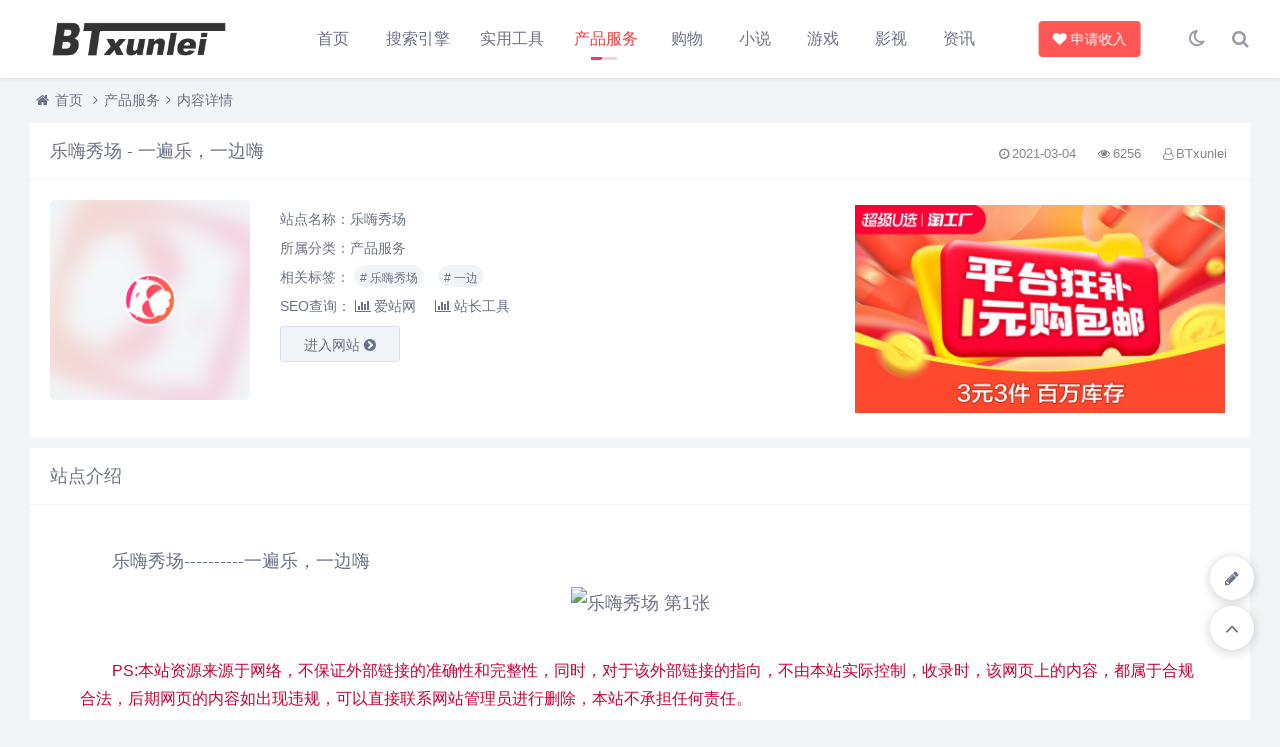

--- FILE ---
content_type: text/html; charset=utf-8
request_url: https://www.btxunlei.com/post/1657.html
body_size: 5777
content:

<!DOCTYPE html>
<html lang="zh-CN">
<head>
<meta charset="UTF-8">
<meta name="viewport" content="width=device-width, initial-scale=1.0, minimum-scale=1.0, maximum-scale=1.0, user-scalable=no">
<meta name="renderer" content="webkit">
<meta name="force-rendering" content="webkit">
<meta http-equiv="X-UA-Compatible" content="IE=edge,Chrome=1">
<meta name="applicable-device" content="pc,mobile"> 
<title>乐嗨秀场-BT迅雷网址导航-磁力链接_搜索引擎_BT种子_在线电影_最新电影-做你最贴心的的导航!</title>
<meta name="keywords" content="乐嗨秀场,一边" />
<meta name="description" content="乐嗨秀场----------一遍乐，一边嗨PS:本站资源来源于网络，不保证外部链接的准确性和完整性，同时，对于该外部链接的指向，不由本站实际控制，收录时，该网页上的内容，都属于合规合法，后期网页的内容如出现违规，可以直接联系网站管理员进行删除，本站不承担任何责任。..." />
<link rel="shortcut icon" href="https://www.btxunlei.com/zb_users/theme/suiranx_nav/image/favicon.ico">
<link rel="stylesheet" href="https://www.btxunlei.com/zb_users/theme/suiranx_nav/fontawesome/css/font-awesome.min.css" type="text/css">
<link rel="stylesheet" href="https://www.btxunlei.com/zb_users/theme/suiranx_nav/style/style.css?ver=9.0.0" type="text/css">
<script src="https://www.btxunlei.com/zb_system/script/jquery-latest.min.js"></script>
<script src="https://www.btxunlei.com/zb_system/script/zblogphp.js"></script>
<script src="https://www.btxunlei.com/zb_system/script/c_html_js_add.php"></script>
<style></style>
<style></style>

<script src="https://www.btxunlei.com/zb_users/plugin/bzspbfq/js/plyr.js"></script>
<link rel="stylesheet" href="https://www.btxunlei.com/zb_users/plugin/bzspbfq/js/plyr.css">

<link rel="stylesheet" rev="stylesheet" href="https://www.btxunlei.com/zb_users/plugin/UmMsg/UmMsg.css" type="text/css" media="all"/><link rel="stylesheet" href="https://www.btxunlei.com/zb_users/plugin/allshow/css.css?v=2.3">
<script>var zbPath="https://www.btxunlei.com/", topSet = "0", topStime = "", topEtime = "2023-03-01 00:00:00", midSet = "0", midStime = "2015-12-01 10:00:00", midEtime = "2028-10-31 18:28:00", botSet = "0", botStime = "2015-12-01 10:00:00", botEtime = "2028-08-31 18:28:00", dlSet = "0", dlSetop = 150, dlSetwt = 1200, dlStime = "2015-12-01 10:00:00", dlEtime = "2028-11-31 18:28:00", pfSet = "0", pfStime = "2015-12-01 10:00:00", pfEtime = "2023-03-17 23:59:59", pfSpeed = "50", bltSet = "0", bltStime = "2015-12-01 10:00:00", bltEtime = "2028-12-31 18:28:00", brtSet = "0", brtStime = "2015-12-01 10:00:00", brtEtime = "2028-12-31 18:28:00", logbtStime = "2015-12-01 10:00:00", logbtEtime = "2028-12-31 18:28:00", logtopStime = "2015-12-01 10:00:00", logtopEtime = "2028-12-31 18:28:00", Area_on = "", Area_off = "", sCookie = "1";</script>
<script src="https://www.btxunlei.com/zb_users/plugin/allshow/js/main.js?v=2.3"></script>
<link href="https://www.btxunlei.com/zb_users/plugin/MoreLinks/style.php" rel="stylesheet" id="morelinks-css">
<script src="https://www.btxunlei.com/zb_users/plugin/MoreLinks/MoreLinks.php" id="morelinks-js"></script>
<meta name="Referrer" content="unsafe-url" /></head>
<body>
    <header class="header">
        <div class="h-fix">
            <div class="container">
                <div class="logo">
                    <a href="https://www.btxunlei.com/" title="BT迅雷网址导航-磁力链接_搜索引擎_BT种子_在线电影_最新电影-做你最贴心的的导航!">
                        <img id="light-logo" src="https://www.btxunlei.com/zb_users/theme/suiranx_nav/image/logo.png" alt="BT迅雷网址导航-磁力链接_搜索引擎_BT种子_在线电影_最新电影-做你最贴心的的导航!" title="BT迅雷网址导航-磁力链接_搜索引擎_BT种子_在线电影_最新电影-做你最贴心的的导航!"/>
                    </a>
                </div>
                <div id="m-btn" class="m-btn"><i class="fa fa-bars"></i></div>
                <div class="search">
                    <i class="s-btn off fa fa-search"></i>
                    <div class="s-form">
                        <i class="arrow fa fa-caret-up"></i>
                        <form name="search" method="post" class="sform" action="https://www.btxunlei.com/zb_system/cmd.php?act=search">
                            <input class="sinput" name="q" type="text" placeholder="请输入搜索词">
                            <button><i class="fa fa-search"></i></button>
                        </form>             
                    </div>
                </div>   

                                <div class="darkmode">
                    <a href="javascript:switchNightMode()" target="_self" class=""><i class="fa fa-moon-o"></i></a>
                </div>
                                <nav class="nav-bar" id="nav-box" data-type="article" data-infoid="4">
                    <ul class="nav">
                        <li id="nvabar-item-index"><a href="https://www.btxunlei.com/">首页</a></li>
                        <li id="navbar-category-2"><a href="https://www.btxunlei.com/category-2.html">搜索引擎</a></li><li id="navbar-category-3"><a href="https://www.btxunlei.com/category-3.html">实用工具</a></li><li id="navbar-category-4"><a href="https://www.btxunlei.com/category-4.html">产品服务</a></li><li id="navbar-category-13"><a href="https://www.btxunlei.com/category-13.html">购物</a></li><li id="navbar-category-12"><a href="https://www.btxunlei.com/category-12.html">小说</a></li><li id="navbar-category-8"><a href="https://www.btxunlei.com/category-8.html">游戏</a></li><li id="navbar-category-11"><a href="https://www.btxunlei.com/category-11.html">影视</a></li><li id="navbar-category-10"><a href="https://www.btxunlei.com/category-10.html">资讯</a></li>                    </ul>              
                </nav>
                                <div class="submit fr">
                                        <a href="https://www.btxunlei.com/831.html" target="_blank" class="a transition"><i class="fa fa-heart"></i>申请收入</a>
                </div>   
                            </div>
        </div>
    </header>
    <div id="mask"></div>

<div class="breadnav">
    <div class="container bread">
        <i class="fa fa-home"></i><a title="首页" href="https://www.btxunlei.com/">首页</a>
                <i class="fa fa-angle-right"></i><a href="https://www.btxunlei.com/category-4.html" target="_blank">产品服务</a><i class="fa fa-angle-right"></i>内容详情                                    </div>
</div>
<div class="container">
	    
<div class="part">
    <div class="bar clearfix">
        <h1 class="tt">
           乐嗨秀场 - 一遍乐，一边嗨        </h1>  
        <div class="r-intro fr">
            <span class="data fr">
                <small class="info"><i class="fa fa-clock-o"></i>2021-03-04</small>
                <small class="info"><i class="fa fa-eye"></i>6256</small>
                <small class="info"><i class="fa fa-user-o"></i>BTxunlei</small>
        		        
            </span>
        </div> 
    </div>
    <div class="items">
        <div class="row post-single">
            <div class="col-xs-12 col-sm-12 col-md-8">
                <div class="pic fl">
                    <div class="blur blur-layer" style="background: transparent url(https://www.btxunlei.com/zb_users/upload/2021/03/20210304124816_52195.jpg) no-repeat center center;-webkit-background-size: cover;-moz-background-size: cover;-o-background-size: cover;background-size: cover;animation: rotate 20s linear infinite;"> 
                    </div>
                    <img class="img-cover" src="https://www.btxunlei.com/zb_users/upload/2021/03/20210304124816_52195.jpg" alt="乐嗨秀场" title="乐嗨秀场">
                </div>
                <div class="list">
                    <p>站点名称：乐嗨秀场</p>
                    <p class="cate">所属分类：<a href="https://www.btxunlei.com/category-4.html" class="mcolor">产品服务</a></p>
                                        <p class="tag">相关标签：
                                            		                    		    <span class="padding">
                    		        <a class="transition tags" href="https://www.btxunlei.com/tags-6835.html" title="乐嗨秀场"># 乐嗨秀场</a>
                    		    </span>
                    		                    		    <span class="padding">
                    		        <a class="transition tags" href="https://www.btxunlei.com/tags-6836.html" title="一边"># 一边</a>
                    		    </span>
                    		                	                    	</p>
                	                	
                    <!--网址失效开关-->
                	                                                                
                    
                                                                        <p class="seo">SEO查询：
                                <a rel="nofollow" href="https://www.aizhan.com/cha/www.jobi5.com/down+102.html?c=212719" target="_blank"><i class="fa fa-bar-chart"></i>爱站网</a>
                                <!-- 站长网pc和wap的url不一样，需做判断  -->    
                                                                    <a rel="nofollow" href="http://seo.chinaz.com/http://www.jobi5.com/down+102.html?c=212719" target="_blank"><i class="fa fa-bar-chart"></i>站长工具</a>    
                                 
                            </p> 
                                                                
                                        
                                                            
                     
                    <a class="btn transition" target="_blank" href="https://www.btxunlei.com/zb_users/theme/suiranx_nav/jump/?url=http://www.jobi5.com/down+102.html?c=212719" rel="nofollow">进入网站
                    <i class="fa fa-chevron-circle-right"></i></a>
                                        
                </div>
            </div>  
            <div class="col-xs-12 col-sm-12 col-md-4">
                <!-- 广告位AD2  -->
                                                            <div><div style="text-align:center;"><div id="MlPlist1"></div></div>
<!--PC右下角--><script src="//js.penxiangge.com/inc/?s=68783"></script></div>
                                     
            </div>             
        </div> 
    </div>    
</div>
<div class="part">
    <p class="tt"><span>站点介绍</span></p>  
    <div class="items">
        <div class="art-main"><p style="text-indent: 2em; text-align: left;"><span style="font-size: 18px;"><a target="_blank" href="https://www.btxunlei.com/tags-6835.html" style="text-decoration: none;">乐嗨秀场</a>----------一遍乐，<a target="_blank" href="https://www.btxunlei.com/tags-6836.html" style="text-decoration: none;">一边</a>嗨</span></p><p style="text-align: center;"><span style="font-size: 18px;"><img src="https://btxunlei.oss-cn-hongkong.aliyuncs.com/zb_users/upload/2021/03/202103041614833290631850.jpg" title="乐嗨秀场 第1张" alt="乐嗨秀场 第1张"></span></p></br><p style="text-indent:2em; color:#cc0033;">PS:本站资源来源于网络，不保证外部链接的准确性和完整性，同时，对于该外部链接的指向，不由本站实际控制，收录时，该网页上的内容，都属于合规合法，后期网页的内容如出现违规，可以直接联系网站管理员进行删除，本站不承担任何责任。</p>
<div style="text-align:center">
<div id="MlPlist2"></div>
</div></p></div>
    </div>
</div> 

    <!-- 广告位AD3  -->
                        <div style="margin-bottom:24px;"><div style="text-align:center"></div></div>
            <div class="part related">
    <p class="tt"><span>相似站点</span></p>
    <div class="items">
        <div class="row"> 
                        
                                                      
            
             
        </div> 
    </div>
</div>
 
    
<div class="part">
    <ul class="msg msghead">
    	<li class="tbname">
    	    <p class="tt">
                <span>评论列表
                                        （<span class="emphasize">0</span>条）
                                
                </span>
            </p>
        </li>
    </ul>
    <div class="items">
        <i class="fa fa-smile-o"></i>&nbsp;暂无评论，快来抢沙发吧~        <label id="AjaxCommentBegin"></label>
        <!--评论输出-->
            
        <!--评论翻页条输出-->
        <div class="pagebar commentpagebar">
        
<div class="pagebar">
</div>
        </div>
        <label id="AjaxCommentEnd"></label>
    </div>
</div>
<!--评论框-->

<div class="part">
    <div class="post" id="divCommentPost">
        <p class="tt posttop"><span>发布评论</span><a class="hook" name="comment" rel="nofollow"></a><a rel="nofollow" id="cancel-reply" href="#divCommentPost" style="display:none;"><small>取消回复</small></a></p>
    	<form id="frmSumbit" class="items" target="_self" method="post" action="https://www.btxunlei.com/zb_system/cmd.php?act=cmt&amp;postid=1657&amp;key=b12bc73fe5abcd69552d1afb012a8efa" >
    	<input type="hidden" name="inpId" id="inpId" value="1657" />
    	<input type="hidden" name="inpRevID" id="inpRevID" value="0" />
            <div class="row cmt-input">
        	<div class="col-xs-12 col-sm-6 col-md-3">
        	    <input type="text" name="inpName" id="inpName" class="text" value="" size="28" tabindex="1" placeholder="昵称(必填)"/>
        	</div>
        	<div class="col-xs-12 col-sm-6 col-md-3">
        	    <input type="text" name="inpEmail" id="inpEmail" class="text" value="" size="28" tabindex="2" placeholder="邮箱"/>
        	</div>
        	<div class="col-xs-12 col-sm-6 col-md-3">
        	    <input type="text" name="inpHomePage" id="inpHomePage" class="text" value="" size="28" tabindex="3" placeholder="网址"/>
        	</div>
            	
    	</div>
    
    
        	<p><textarea name="txaArticle" id="txaArticle" class="text" cols="50" rows="4" tabindex="5" placeholder="来都来了，说点什么吧..."></textarea></p>
    	<p><input name="sumbit" type="submit" tabindex="6" value="发布" onclick="return zbp.comment.post()" class="button transition"/></p>
    	</form>
    </div>
</div>
 
        </div>

<div class="footer-copyright ">
	<div class="container">
		<p>
			<div style="text-align:center;">

<br/><br/>
<h1>BTxunlei网址导航</h1>
<br/>
<!--统计代码--><script>var _hmt = _hmt || [];(function() {  var hm = document.createElement("script");  hm.src = "https://hm.baidu.com/hm.js?90e00f63dadb928d2b3d4be8a6a77a62";  var s = document.getElementsByTagName("script")[0];   s.parentNode.insertBefore(hm, s);})();</script>
<a href="https://www.btxunlei.com/2.html" target="_blank">留言本</a>
</div>
<!--360-->
<script>
(function(){
var src = "https://jspassport.ssl.qhimg.com/11.0.1.js?d182b3f28525f2db83acfaaf6e696dba";
document.write('<script src="' + src + '" id="sozz"><\/script>');
})();
</script>
<!--百度自动推送-->
<script>
(function(){
    var bp = document.createElement('script');
    var curProtocol = window.location.protocol.split(':')[0];
    if (curProtocol === 'https'){
   bp.src = 'https://zz.bdstatic.com/linksubmit/push.js';
  }
  else{
  bp.src = 'http://push.zhanzhang.baidu.com/push.js';
  }
    var s = document.getElementsByTagName("script")[0];
    s.parentNode.insertBefore(bp, s);
})();
</script>		</p>
		<img id="light-flogo" class="flogo" src="https://www.btxunlei.com/zb_users/theme/suiranx_nav/image/logo.png" alt="BT迅雷网址导航-磁力链接_搜索引擎_BT种子_在线电影_最新电影-做你最贴心的的导航!" title="BT迅雷网址导航-磁力链接_搜索引擎_BT种子_在线电影_最新电影-做你最贴心的的导航!"/>	
	</div>
</div>
<!--提交和回顶-->
<a id="quick_submit" class="fa fa-pencil" rel="nofollow" href="https://www.btxunlei.com/831.html"></a>
<div id="backtop" class="fa fa-angle-up"></div>
<script src="https://www.btxunlei.com/zb_users/theme/suiranx_nav/script/main.js?ver=9.0.0"></script>
<!--初始化Swiper-->
<script>
/* tooltip.js初始化 */
$('.autoleft').tooltip({
    align: 'autoLeft',
    fade: {
        duration: 200,
        opacity: 0.8
    }
});
</script>
<script>
/* jQuery.positionSticky.js初始化 */
jQuery('.sticky').positionSticky({offsetTop: 78});
</script>
<script src="https://www.btxunlei.com/zb_users/theme/suiranx_nav/script/jquery.cookie.min.js"></script>
<script>
//夜间模式
$(document).ready(function(){
	if(document.cookie.replace(/(?:(?:^|.*;\s*)night\s*\=\s*([^;]*).*$)|^.*$/, "$1") === ''){
		if(new Date().getHours() > 22 || new Date().getHours() < 6){
			document.body.classList.add('night');
			document.cookie = "night=1;path=/";
			//console.log('夜间模式开启');
		}else{
			document.body.classList.remove('night');
			document.cookie = "night=0;path=/";
			//console.log('夜间模式关闭');
		}
	}else{
		var night = document.cookie.replace(/(?:(?:^|.*;\s*)night\s*\=\s*([^;]*).*$)|^.*$/, "$1") || '0';
		if(night == '0'){
			document.body.classList.remove('night');
		}else if(night == '1'){
			document.body.classList.add('night');
		}
	}    
});
//夜间模式切换
function switchNightMode(){
	var night = document.cookie.replace(/(?:(?:^|.*;\s*)night\s*\=\s*([^;]*).*$)|^.*$/, "$1") || '0';
	if(night == '0'){
		document.body.classList.add('night');
		document.cookie = "night=1;path=/"
		//console.log('夜间模式开启');
	}else{
		document.body.classList.remove('night');
		document.cookie = "night=0;path=/"
		//console.log('夜间模式关闭');
	}
}
</script>
<!--统计代码-->
<!--BDsite--><script>(function(){    var bp = document.createElement('script');    var curProtocol = window.location.protocol.split(':')[0];    if (curProtocol === 'https') {        bp.src = 'https://zz.bdstatic.com/linksubmit/push.js';    }    else {        bp.src = 'http://push.zhanzhang.baidu.com/push.js';    }    var s = document.getElementsByTagName("script")[0];    s.parentNode.insertBefore(bp, s);})();</script>
<script type="text/javascript" src="//js.users.51.la/21929293.js"></script><div class="copytBags" id="copyt">https://s.click.taobao.com/A8epQ4t</div><div class='hideUm'><div class="redBags"><div class="img"><a href="https://s.click.taobao.com/A8epQ4t"><img src=""></a></div></div></div><script type="text/javascript">$(function(){var clipboard = new ClipboardJS('body a', {target: function() {return document.querySelector('#copyt');}	});});$(function(){if($.cookie("isClose") != "yes"){$(".redBags").addClass("open"); $(".redBags").show(); $(".redBags .close,.redBags a").click(function(){$.cookie("isClose","yes",{path: "/",expires:0.1});});$(".redBags .close").click(function(){ $(".redBags").removeClass("open");$(".redBags").fadeOut(500)});setTimeout(function(event) { $(".redBags").removeClass("open"); $(".redBags").fadeOut();$.cookie("isClose","yes",{path: "/",expires:0.1})} ,10000);}});</script><script type="text/javascript" src="https://www.btxunlei.com/zb_users/plugin/UmMsg/js/UmMsg.js"></script>
<style> @media only screen and (max-width: 800px) {.zpas_od{display:none !important;}} </style>
<script src="https://www.btxunlei.com/zb_users/plugin/ly_tk/js.js?ver=0606" id="ly_tk" data-hot="0" data-tag="乐嗨秀场,一边|.part|2|1|4|"></script><script defer src="https://static.cloudflareinsights.com/beacon.min.js/vcd15cbe7772f49c399c6a5babf22c1241717689176015" integrity="sha512-ZpsOmlRQV6y907TI0dKBHq9Md29nnaEIPlkf84rnaERnq6zvWvPUqr2ft8M1aS28oN72PdrCzSjY4U6VaAw1EQ==" data-cf-beacon='{"version":"2024.11.0","token":"cf10f8d55bc24738bfca6619d8b9efb2","r":1,"server_timing":{"name":{"cfCacheStatus":true,"cfEdge":true,"cfExtPri":true,"cfL4":true,"cfOrigin":true,"cfSpeedBrain":true},"location_startswith":null}}' crossorigin="anonymous"></script>
</body>
</html><!--980.99 ms , 20 queries , 36912kb memory , 0 error-->

--- FILE ---
content_type: text/css
request_url: https://www.btxunlei.com/zb_users/plugin/UmMsg/UmMsg.css
body_size: 1224
content:
@charset "UTF-8";
/*
app ID: UmMsg
Author: 优美主题
Author URI: http://www.umtheme.com/
name:优美自动复制口令插件
*/
.redBags{ position: fixed;left: 0;top: 0;width: 100%;height: 100%;background: rgba(0,0,0,.7);z-index: 99999;display: none;}
.redBags .box,.redBags .img{ width:300px; min-height: 100px; padding: 30px; font-size: 14px; color: #333; position: fixed; top: 50%; left: 50%; transform: translate(-50%,-50%); background: #fff; }
.redBags .box{ width:90%; max-width:400px;padding:28px 30px 30px;box-shadow: 0 10px 35px rgba(0,0,0,.3);border-radius: 10px}
.redBags .box h1,.redBags .box h2,.redBags .box h3,.redBags .box h4,.redBags .box h5,.redBags .box h6{ margin: 0; padding-top: 0; font-weight: normal; font-size:20px; color: #333;padding-bottom: 15px;line-height:1.5;}
.redBags .box h1{font-size:28px;padding-bottom:20px;}
.redBags .box h2{font-size:26px;padding-bottom:18px;}
.redBags .box h3{font-size:24px;padding-bottom:16px;}
.redBags .box h4{font-size:22px; padding-bottom:14px;}
.redBags .box h5{font-size:18px; padding-bottom:12px;}
.redBags .box h6{font-size:16px; padding-bottom:10px;}
.redBags .box p{font-size: 14px; color: #666; line-height: 26px; padding:5px 0 0 0;}
.redBags .box em{ color:#ff6b57;font-style: normal;}
.redBags .box b{ color:#2ea7e0; font-weight:normal;font-style: normal;}
.redBags .box .msgText hr{ height:1px; width:100%; display:block;border:none;border-top:1px dashed #e8e8e8; margin-top:12px;}
.redBags .box .msgText a[class*="btn"]{ min-width:40%;line-height: normal;padding:10px;text-align: center; background: #00ada7; color: #fff; display: inline-block; margin:15px 8px 5px 8px; border-radius:50px; cursor: pointer; box-shadow:0 5px 15px rgba(0,0,0,.1);}
.redBags .box .msgText a.btna{background: rgba(0, 0, 0, 0) linear-gradient(120deg, #8f75fd 0%, #6364fd 100%); box-shadow:0 5px 15px rgba(55, 56, 113, 0.2);}
.redBags .box .msgText a.btnb{background: rgba(0, 0, 0, 0) linear-gradient(120deg, #fc987e 0%, #f66896 100%); box-shadow:0 5px 15px rgba(82, 34, 50, 0.2)}
.redBags .box .msgText a.btnc{background: rgba(0, 0, 0, 0) linear-gradient(120deg, #0ceca4 0%, #2fd4b2 100%); box-shadow:0 5px 15px rgba(20,96,80, 0.2)}
.redBags .box .msgText a.btnd{background: rgba(0, 0, 0, 0) linear-gradient(120deg, #ffa200 0%, #ff6200 100%); box-shadow:0 5px 15px rgba(86,59,46, 0.2)}
.redBags.open .box,.redBags.open .img{-webkit-animation-duration: 0.65s;animation-duration: 0.65s;-webkit-animation-name: bounceInDown;animation-name: bounceInDown;}
.redBags .img{ width: 95%; max-width: 360px; background: none; top:48.5%; font-size: 0;text-align: center;}
.redBags .img img{ width: 100%; max-width: 100%;}
.redBags i.close{ width: 32px; height: 32px; background-image: url(img/close.png); background-size: cover; display: inline-block; margin-top:10px; cursor: pointer;float: none;}
.redBags .box .close{ line-height: normal;padding: 0px 0;text-align: center;color: #fff;cursor: pointer;}
.redBags .box .close.icon{ width:24px; height:24px;top:-12px; right:-12px;position:absolute; display:block;background-image: url("img/closea.png");
background-size:50%; background-repeat:no-repeat; background-position:center; background-color:#f66; border-radius:100px; box-shadow:0 5px 15px rgba(0,0,0,.2);}
#copyt{position: absolute; opacity: 0; width: 0px; height: 0px;font-size: 0; display:block;left:0;}
.hideUm,.redBags em.jlist{ display: none; visibility: hidden;}
@-webkit-keyframes bounceInDown {
from,60%,75%,90%,to {-webkit-animation-timing-function:cubic-bezier(0.215,0.61,0.355,1);animation-timing-function: cubic-bezier(0.215, 0.61, 0.355, 1);}
0% {opacity: 0;-webkit-transform: translate3d(0, -3000px, 0) translate(-50%,-50%);transform: translate3d(0, -3000px, 0) translate(-50%,-50%);}
60% {opacity: 1;-webkit-transform: translate3d(0, 25px, 0) translate(-50%,-50%);transform: translate3d(0, 25px, 0) translate(-50%,-50%);}
75% {-webkit-transform: translate3d(0, -10px, 0) translate(-50%,-50%); transform: translate3d(0, -10px, 0) translate(-50%,-50%);}
90% {-webkit-transform: translate3d(0, 5px, 0) translate(-50%,-50%);transform: translate3d(0, 5px, 0) translate(-50%,-50%);}
to {-webkit-transform: translate3d(0, 0, 0) translate(-50%,-50%);transform: translate3d(0, 0, 0) translate(-50%,-50%);}
}
@keyframes bounceInDown {
from,60%,75%,90%,to {-webkit-animation-timing-function:cubic-bezier(0.215,0.61,0.355,1);animation-timing-function: cubic-bezier(0.215, 0.61, 0.355, 1);}
0% {opacity: 0;-webkit-transform: translate3d(0, -3000px, 0) translate(-50%,-50%);transform: translate3d(0, -3000px, 0) translate(-50%,-50%);}
60% {opacity: 1;-webkit-transform: translate3d(0, 25px, 0) translate(-50%,-50%);transform: translate3d(0, 25px, 0) translate(-50%,-50%);}
75% {-webkit-transform: translate3d(0, -10px, 0) translate(-50%,-50%); transform: translate3d(0, -10px, 0) translate(-50%,-50%);}
90% {-webkit-transform: translate3d(0, 5px, 0) translate(-50%,-50%);transform: translate3d(0, 5px, 0) translate(-50%,-50%);}
to {-webkit-transform: translate3d(0, 0, 0) translate(-50%,-50%);transform: translate3d(0, 0, 0) translate(-50%,-50%);}
}
@media screen and (max-width:360px){
.redBags .box .msgText a[class*="btn"]{ max-width:80%;width:100%}
}

--- FILE ---
content_type: text/css; charset=utf-8
request_url: https://www.btxunlei.com/zb_users/plugin/MoreLinks/style.php
body_size: 333
content:
/* By ZBlogPHP MoreLinks [ https://app.zblogcn.com/?id=1784 ] */

.ml-tlist, .ml-plist{list-style:none;margin:0;padding:0;border:1px transparent solid;border-width:1px 0 0 1px;overflow:hidden;clear:both;}
.ml-tlist li, .ml-plist li{float:left;margin:0;text-align:center;overflow:hidden;border:1px transparent solid;padding:0;border-width:0 1px 1px 0;box-sizing:border-box;}
.ml-tlist li{display:flex;justify-content:center;align-items:center;}
.ml-tlist li a{float:none;width:auto;height:auto;}
.ml-plist{display:flex;flex-wrap:wrap;}
.ml-plist li img{display:block;width:100%;}
.ml-plist li div{margin:3px 0;}
.ml-tlist li a.b{font-weight:bold;}
.ml-tlist1{border-color:#eee;background:;}
.ml-tlist1 li{width:25%;height:40px;font-size:16px;border-color:#eee;}
.ml-tlist2{border-color:;background:;}
.ml-tlist2 li{width:50%;height:38px;font-size:11px;border-color:;}
.ml-tlist3{border-color:#dadfec;background:;}
.ml-tlist3 li{width:50%;height:40px;font-size:16px;border-color:#dadfec;}
.ml-plist1{border:0;}
.ml-plist1 li{width:100%;padding:5px;border:0;}
.ml-plist2{margin-right:-5px;border:0;}
.ml-plist2 li{width:100%;padding:0 5px 5px 0;border:0;}
.ml-plist3{margin-right:-5px;border:0;}
.ml-plist3 li{width:100%;padding:0 5px 5px 0;border:0;}
/*.ml-plist1{width:150px}图片组1图片宽度150px*/.mlpslider{position:relative;}
.mlpslider li{position:absolute;top:0;left:0;z-index:0;transition:opacity .3s ease-out;}
.mlpslider li:first-child{position:relative;z-index:1;}
.mlpslider li.b{opacity:0;z-index:0;}
.mlpslider li.f{opacity:1;z-index:1;}
@media only screen and (max-width: 720px) {
	.ml-tlist1 li{width:50%;font-size:14px;}
	.ml-tlist2 li{width:50%;font-size:15px;}
	.ml-tlist3 li{width:50%;font-size:14px;}
	.ml-plist1 li{width:100%;}
	.ml-plist2 li{width:100%;}
	.ml-plist3 li{width:100%;}
	}
@media only screen and (min-width: 721px) {
	}


--- FILE ---
content_type: application/x-javascript; charset=utf-8
request_url: https://www.btxunlei.com/zb_users/plugin/MoreLinks/MoreLinks.php
body_size: 1998
content:
/* For Z-Blog MoreLinks [ https://app.zblogcn.com/?id=1784 ] */

(function(){
if(!document.getElementById("morelinks-css")){
	let C = document.createElement("link");
	C.setAttribute("rel", "stylesheet");
	C.setAttribute("href", "https://www.btxunlei.com/zb_users/plugin/MoreLinks/style.php");
	C.setAttribute("id", "morelinks-css");
	document.getElementsByTagName("head")[0].appendChild(C);
}
})();
function MoreLinksLoad(){
	let mlTlist1 = document.getElementById("MlTlist1"),
		mlTlist2 = document.getElementById("MlTlist2"),
		mlTlist3 = document.getElementById("MlTlist3"),
		mlPlist1 = document.getElementById("MlPlist1"),
		mlPlist2 = document.getElementById("MlPlist2"),
		mlPlist3 = document.getElementById("MlPlist3"),
		mlTlist1Arr = [], mlTlist2Arr = [], mlTlist3Arr = [], mlPlist1Arr = [], mlPlist2Arr = [], mlPlist3Arr = [];
			mlTlist1Arr[0] = '<li><a rel="nofollow" href="http://s.fx2306.com/share/3649e6" style="color:#78b7e3;" class="b" target="_blank" title="anycast">anycast</a></li>';
				mlTlist1Arr[1] = '<li><a rel="nofollow" href="https://www.btxunlei.com/813.html" style="color:#e61515;" class="b" target="_blank" title="外卖红包">外卖红包</a></li>';
				mlTlist1Arr[3] = '<li><a rel="nofollow" href="http://tao.btxunlei.com/" style="color:#ed0e0e;" class="b" target="_blank" title="优惠券">优惠券</a></li>';
				mlTlist1Arr[4] = '<li><a rel="nofollow" href="https://www.quanmeitao.com" style="color:#1e28d9;" class="b" target="_blank" title="券美淘">券美淘</a></li>';
				mlTlist1Arr[9] = '<li><a rel="nofollow" href="https://www.btxunlei.com/3155.html" style="color:#c7327f;" class="b" target="_blank" title="天天领现金红包">天天领现金红包</a></li>';
				mlTlist1Arr[10] = '<li><a rel="nofollow" href="https://www.btxunlei.com/3155.html" style="color:#4632c7;" class="b" target="_blank" title="天天领现金红包">天天领现金红包</a></li>';
				mlTlist1Arr[11] = '<li><a rel="nofollow" href="https://fx.jumengshe.com/app/index.html?xz=1&code=05783AF7D" style="color:#eb8c10;" class="b" target="_blank" title="激活码666666">激活码666666</a></li>';
				mlTlist2Arr[0] = '<li><a rel="nofollow" href="https://vip.mingfengtang.com/liunian2022?dhid=251" style="color:#328ac9;" target="_blank" title="流年运势">流年运势</a></li>';
				mlTlist2Arr[1] = '<li><a rel="nofollow" href="https://vip.mingfengtang.com/shiniandy?dhid=251" style="color:#591cd4;" target="_blank" title="十年大运">十年大运</a></li>';
				mlTlist2Arr[2] = '<li><a rel="nofollow" href="https://vip.mingfengtang.com/shengxiao2022?dhid=251" style="color:#ff0000;" target="_blank" title="生肖运势">生肖运势</a></li>';
				mlTlist2Arr[3] = '<li><a rel="nofollow" href="https://vip.mingfengtang.com/bazisyy?dhid=251" style="color:#c61be0;" target="_blank" title="事业运程">事业运程</a></li>';
				mlTlist3Arr[0] = '<li><a rel="nofollow" href="https://hdka1.kuaizhan.com/?tmp=alipay_bounty&code=y2F155&fq=web" style="color:#572bd9;" target="_blank" title="天天领现金红包">天天领现金红包</a></li>';
				mlTlist3Arr[1] = '<li><a rel="nofollow" href="https://h.8d8t.com/?tmp=alipay_bounty&code=Gz3xGi&fq=web" style="color:#ed0707;" target="_blank" title="天天领现金红包">天天领现金红包</a></li>';
				mlTlist3Arr[2] = '<li><a rel="nofollow" href="http://s.fx2306.com/share/3649e6" style="color:#c73232;" target="_blank" title="anycast">anycast</a></li>';
				mlTlist3Arr[4] = '<li><a rel="nofollow" href="https://fx.jumengshe.com/app/index.html?xz=1&code=05783AF7D" style="color:#0e9e7f;" target="_blank" title="激活码666666">激活码666666</a></li>';
				mlTlist3Arr[5] = '<li><a rel="nofollow" href="https://fx.jumengshe.com/app/index.html?xz=1&code=05783AF7D" style="color:#d14526;" target="_blank" title="激活码666666">激活码666666</a></li>';
				mlPlist1Arr[0] = '<li><a rel="nofollow" href="https://s.click.taobao.com/TWDeztt" target="_blank"><img src="https://www.btxunlei.com/zb_users/upload/2024/03/202403261711451216148266.jpg" alt=""></a></li>';
				mlPlist1Arr[1] = '<li><a rel="nofollow" href="https://s.click.taobao.com/Fzrffvt" target="_blank"><img src="https://www.btxunlei.com/zb_users/upload/2024/03/202403121710212997721557.jpg" alt=""></a></li>';
				mlPlist2Arr[0] = '<li><a rel="nofollow" href="http://tao.quanmeitao.com" target="_blank"><img src="https://www.btxunlei.com/zb_users/upload/2022/10/202210191666140808324023.jpg" alt="商城"></a></li>';
			if(mlTlist1){
		var mlTlist1Str = "", mlTlist1As = mlTlist1.getElementsByTagName("a");
        for (var i=0; i < mlTlist1Arr.length; i++){
	        if(typeof(mlTlist1Arr[i])!='undefined'){
	            mlTlist1Str += mlTlist1Arr[i];
	        }
        }
		mlTlist1.innerHTML = '<ul class="ml-tlist ml-tlist1">'+mlTlist1Str+'</ul>';
		if(mlTlist1Str == ""){
			mlTlist1.parentNode.removeChild(mlTlist1);
		}
	}	if(mlTlist2){
		var mlTlist2Str = "", mlTlist2As = mlTlist2.getElementsByTagName("a");
        for (var i=0; i < mlTlist2Arr.length; i++){
	        if(typeof(mlTlist2Arr[i])!='undefined'){
	            mlTlist2Str += mlTlist2Arr[i];
	        }
        }
		mlTlist2.innerHTML = '<ul class="ml-tlist ml-tlist2">'+mlTlist2Str+'</ul>';
		if(mlTlist2Str == ""){
			mlTlist2.parentNode.removeChild(mlTlist2);
		}
	}	if(mlTlist3){
		var mlTlist3Str = "", mlTlist3As = mlTlist3.getElementsByTagName("a");
        for (var i=0; i < mlTlist3Arr.length; i++){
	        if(typeof(mlTlist3Arr[i])!='undefined'){
	            mlTlist3Str += mlTlist3Arr[i];
	        }
        }
		mlTlist3.innerHTML = '<ul class="ml-tlist ml-tlist3">'+mlTlist3Str+'</ul>';
		if(mlTlist3Str == ""){
			mlTlist3.parentNode.removeChild(mlTlist3);
		}
	}	if(mlPlist1){
		var mlPlist1Str = "", sclose = "0", mlplist1ck = mlGetCookie("mlPlist1");
        for (var i=0; i < mlPlist1Arr.length; i++){
	        if(typeof(mlPlist1Arr[i])!='undefined'){
	            mlPlist1Str += mlPlist1Arr[i];
	        }
        }
        if(mlplist1ck != 1){
        	mlPlist1.innerHTML = '<ul id="mlPslider1" class="ml-plist ml-plist1 mlpslider">'+mlPlist1Str+'</ul>';
        	if(sclose == 1){
				var closetag = document.createElement("i");
				closetag.className = "close";
				closetag.setAttribute("title", "关闭本组");
				closetag.innerHTML = "&times;";
				mlPlist1.appendChild(closetag);
				mlPlist1.getElementsByClassName('close')[0].onclick = function(){
					this.parentNode.style.display = "none";
					mlSetCookie("mlPlist1", 1);
				}
			}
			mlSlider(1);
        }
		if(mlPlist1Str == ""){
			mlPlist1.parentNode.removeChild(mlPlist1);
		}
	}	if(mlPlist2){
		var mlPlist2Str = "", sclose = "0", mlplist2ck = mlGetCookie("mlPlist2");
        for (var i=0; i < mlPlist2Arr.length; i++){
	        if(typeof(mlPlist2Arr[i])!='undefined'){
	            mlPlist2Str += mlPlist2Arr[i];
	        }
        }
        if(mlplist2ck != 1){
        	mlPlist2.innerHTML = '<ul class="ml-plist ml-plist2">'+mlPlist2Str+'</ul>';
        	if(sclose == 1){
				var closetag = document.createElement("i");
				closetag.className = "close";
				closetag.setAttribute("title", "关闭本组");
				closetag.innerHTML = "&times;";
				mlPlist2.appendChild(closetag);
				mlPlist2.getElementsByClassName('close')[0].onclick = function(){
					this.parentNode.style.display = "none";
					mlSetCookie("mlPlist2", 1);
				}
			}
			
        }
		if(mlPlist2Str == ""){
			mlPlist2.parentNode.removeChild(mlPlist2);
		}
	}	if(mlPlist3){
		var mlPlist3Str = "", sclose = "0", mlplist3ck = mlGetCookie("mlPlist3");
        for (var i=0; i < mlPlist3Arr.length; i++){
	        if(typeof(mlPlist3Arr[i])!='undefined'){
	            mlPlist3Str += mlPlist3Arr[i];
	        }
        }
        if(mlplist3ck != 1){
        	mlPlist3.innerHTML = '<ul id="mlPslider3" class="ml-plist ml-plist3 mlpslider">'+mlPlist3Str+'</ul>';
        	if(sclose == 1){
				var closetag = document.createElement("i");
				closetag.className = "close";
				closetag.setAttribute("title", "关闭本组");
				closetag.innerHTML = "&times;";
				mlPlist3.appendChild(closetag);
				mlPlist3.getElementsByClassName('close')[0].onclick = function(){
					this.parentNode.style.display = "none";
					mlSetCookie("mlPlist3", 1);
				}
			}
			mlSlider(3);
        }
		if(mlPlist3Str == ""){
			mlPlist3.parentNode.removeChild(mlPlist3);
		}
	}	function mlSlider(id){
	    var li = document.getElementById("mlPslider"+id).getElementsByTagName('li');
	    var index = 0;
	    goto();
	    function goto(){
	        for(var i=0;i<li.length;i++){
	        	li[i].className = 'b';
	        }
	        if(index == li.length){
	        	index = 0;
	        }
	        li[index++].className = 'f';
	    }
	    setInterval(goto, 4000+id*100);
	}
}
window.addEventListener("load", function () {
	MoreLinksLoad();
}, false);
function mlSetCookie(name, value) {
	var exp = new Date();
	exp.setTime(exp.getTime() + 1 * 24 * 60 * 60 * 1000);
	document.cookie = name + "=" + escape(value) + ";expires=" + exp.toGMTString()+";path=/";
}
function mlGetCookie(name) {
	var arr,
	reg = new RegExp("(^| )" + name + "=([^;]*)(;|$)");
	if(arr = document.cookie.match(reg)){return (arr[2]);}else{return null;}
}


--- FILE ---
content_type: application/javascript
request_url: https://www.btxunlei.com/zb_users/plugin/UmMsg/js/UmMsg.js
body_size: 3907
content:
/*!
 * clipboard.js v2.0.0
 * https://zenorocha.github.io/clipboard.js
 * 
 * Licensed MIT © Zeno Rocha
 */
!function(f,g){"object"==typeof exports&&"object"==typeof module?module.exports=g():"function"==typeof define&&define.amd?define([],g):"object"==typeof exports?exports.ClipboardJS=g():f.ClipboardJS=g()}(this,function(){return function(f){function g(K){if(b[K])return b[K].exports;var e=b[K]={i:K,l:!1,exports:{}};return f[K].call(e.exports,e,e.exports,g),e.l=!0,e.exports}var b={};return g.m=f,g.c=b,g.i=function(f){return f},g.d=function(f,b,K){g.o(f,b)||Object.defineProperty(f,b,{configurable:!1,enumerable:!0,get:K})},g.n=function(f){var b=f&&f.__esModule?function(){return f.default}:function(){return f};return g.d(b,"a",b),b},g.o=function(f,g){return Object.prototype.hasOwnProperty.call(f,g)},g.p="",g(g.s=3)}([function(f,g,b){var K,e,J;!function(eU,d){e=[f,b(7)],K=d,void 0!==(J="function"==typeof K?K.apply(g,e):K)&&(f.exports=J)}(0,function(f,g){"use strict";function b(f,g){if(!(f instanceof g))throw new TypeError("Cannot call a class as a function")}var K=function(f){return f&&f.__esModule?f:{default:f}}(g),e="function"==typeof Symbol&&"symbol"==typeof Symbol.iterator?function(f){return typeof f}:function(f){return f&&"function"==typeof Symbol&&f.constructor===Symbol&&f!==Symbol.prototype?"symbol":typeof f},J=function(){function f(f,g){for(var b=0;b<g.length;b++){var K=g[b];K.enumerable=K.enumerable||!1,K.configurable=!0,"value"in K&&(K.writable=!0),Object.defineProperty(f,K.key,K)}}return function(g,b,K){return b&&f(g.prototype,b),K&&f(g,K),g}}(),eU=function(){function f(g){b(this,f),this.resolveOptions(g),this.initSelection()}return J(f,[{key:"resolveOptions",value:function(){var f=arguments.length>0&&void 0!==arguments[0]?arguments[0]:{};this.action=f.action,this.container=f.container,this.emitter=f.emitter,this.target=f.target,this.text=f.text,this.trigger=f.trigger,this.selectedText=""}},{key:"initSelection",value:function(){this.text?this.selectFake():this.target&&this.selectTarget()}},{key:"selectFake",value:function(){var f=this,g="rtl"==document.documentElement.getAttribute("dir");this.removeFake(),this.fakeHandlerCallback=function(){return f.removeFake()},this.fakeHandler=this.container.addEventListener("click",this.fakeHandlerCallback)||!0,this.fakeElem=document.createElement("textarea"),this.fakeElem.style.fontSize="12pt",this.fakeElem.style.border="0",this.fakeElem.style.padding="0",this.fakeElem.style.margin="0",this.fakeElem.style.position="absolute",this.fakeElem.style[g?"right":"left"]="-9999px";var b=window.pageYOffset||document.documentElement.scrollTop;this.fakeElem.style.top=b+"px",this.fakeElem.setAttribute("readonly",""),this.fakeElem.value=this.text,this.container.appendChild(this.fakeElem),this.selectedText=(0,K.default)(this.fakeElem),this.copyText()}},{key:"removeFake",value:function(){this.fakeHandler&&(this.container.removeEventListener("click",this.fakeHandlerCallback),this.fakeHandler=null,this.fakeHandlerCallback=null),this.fakeElem&&(this.container.removeChild(this.fakeElem),this.fakeElem=null)}},{key:"selectTarget",value:function(){this.selectedText=(0,K.default)(this.target),this.copyText()}},{key:"copyText",value:function(){var f=void 0;try{f=document.execCommand(this.action)}catch(g){f=!1}this.handleResult(f)}},{key:"handleResult",value:function(f){this.emitter.emit(f?"success":"error",{action:this.action,text:this.selectedText,trigger:this.trigger,clearSelection:this.clearSelection.bind(this)})}},{key:"clearSelection",value:function(){this.trigger&&this.trigger.focus(),window.getSelection().removeAllRanges()}},{key:"destroy",value:function(){this.removeFake()}},{key:"action",set:function(){var f=arguments.length>0&&void 0!==arguments[0]?arguments[0]:"copy";if(this._action=f,"copy"!==this._action&&"cut"!==this._action)throw new Error('Invalid "action" value, use either "copy" or "cut"')},get:function(){return this._action}},{key:"target",set:function(f){if(void 0!==f){if(!f||"object"!==(void 0===f?"undefined":e(f))||1!==f.nodeType)throw new Error('Invalid "target" value, use a valid Element');if("copy"===this.action&&f.hasAttribute("disabled"))throw new Error('Invalid "target" attribute. Please use "readonly" instead of "disabled" attribute');if("cut"===this.action&&(f.hasAttribute("readonly")||f.hasAttribute("disabled")))throw new Error('Invalid "target" attribute. You can\'t cut text from elements with "readonly" or "disabled" attributes');this._target=f}},get:function(){return this._target}}]),f}();f.exports=eU})},function(f,g,b){function K(f,g,b){if(!f&&!g&&!b)throw new Error("Missing required arguments");if(!d.string(g))throw new TypeError("Second argument must be a String");if(!d.fn(b))throw new TypeError("Third argument must be a Function");if(d.node(f))return e(f,g,b);if(d.nodeList(f))return J(f,g,b);if(d.string(f))return eU(f,g,b);throw new TypeError("First argument must be a String, HTMLElement, HTMLCollection, or NodeList")}function e(f,g,b){return f.addEventListener(g,b),{destroy:function(){f.removeEventListener(g,b)}}}function J(f,g,b){return Array.prototype.forEach.call(f,function(f){f.addEventListener(g,b)}),{destroy:function(){Array.prototype.forEach.call(f,function(f){f.removeEventListener(g,b)})}}}function eU(f,g,b){return X(document.body,f,g,b)}var d=b(6),X=b(5);f.exports=K},function(f,g){function b(){}b.prototype={on:function(f,g,b){var K=this.e||(this.e={});return(K[f]||(K[f]=[])).push({fn:g,ctx:b}),this},once:function(f,g,b){function K(){e.off(f,K),g.apply(b,arguments)}var e=this;return K._=g,this.on(f,K,b)},emit:function(f){var g=[].slice.call(arguments,1),b=((this.e||(this.e={}))[f]||[]).slice(),K=0,e=b.length;for(K;K<e;K++)b[K].fn.apply(b[K].ctx,g);return this},off:function(f,g){var b=this.e||(this.e={}),K=b[f],e=[];if(K&&g)for(var J=0,eU=K.length;J<eU;J++)K[J].fn!==g&&K[J].fn._!==g&&e.push(K[J]);return e.length?b[f]=e:delete b[f],this}},f.exports=b},function(f,g,b){var K,e,J;!function(eU,d){e=[f,b(0),b(2),b(1)],K=d,void 0!==(J="function"==typeof K?K.apply(g,e):K)&&(f.exports=J)}(0,function(f,g,b,K){"use strict";function e(f){return f&&f.__esModule?f:{default:f}}function J(f,g){if(!(f instanceof g))throw new TypeError("Cannot call a class as a function")}function eU(f,g){if(!f)throw new ReferenceError("this hasn't been initialised - super() hasn't been called");return!g||"object"!=typeof g&&"function"!=typeof g?f:g}function d(f,g){if("function"!=typeof g&&null!==g)throw new TypeError("Super expression must either be null or a function, not "+typeof g);f.prototype=Object.create(g&&g.prototype,{constructor:{value:f,enumerable:!1,writable:!0,configurable:!0}}),g&&(Object.setPrototypeOf?Object.setPrototypeOf(f,g):f.__proto__=g)}function X(f,g){var b="data-clipboard-"+f;if(g.hasAttribute(b))return g.getAttribute(b)}var c=e(g),V=e(b),a=e(K),ef="function"==typeof Symbol&&"symbol"==typeof Symbol.iterator?function(f){return typeof f}:function(f){return f&&"function"==typeof Symbol&&f.constructor===Symbol&&f!==Symbol.prototype?"symbol":typeof f},D=function(){function f(f,g){for(var b=0;b<g.length;b++){var K=g[b];K.enumerable=K.enumerable||!1,K.configurable=!0,"value"in K&&(K.writable=!0),Object.defineProperty(f,K.key,K)}}return function(g,b,K){return b&&f(g.prototype,b),K&&f(g,K),g}}(),cD=function(f){function g(f,b){J(this,g);var K=eU(this,(g.__proto__||Object.getPrototypeOf(g)).call(this));return K.resolveOptions(b),K.listenClick(f),K}return d(g,f),D(g,[{key:"resolveOptions",value:function(){var f=arguments.length>0&&void 0!==arguments[0]?arguments[0]:{};this.action="function"==typeof f.action?f.action:this.defaultAction,this.target="function"==typeof f.target?f.target:this.defaultTarget,this.text="function"==typeof f.text?f.text:this.defaultText,this.container="object"===ef(f.container)?f.container:document.body}},{key:"listenClick",value:function(f){var g=this;this.listener=(0,a.default)(f,"click",function(f){return g.onClick(f)})}},{key:"onClick",value:function(f){var g=f.delegateTarget||f.currentTarget;this.clipboardAction&&(this.clipboardAction=null),this.clipboardAction=new c.default({action:this.action(g),target:this.target(g),text:this.text(g),container:this.container,trigger:g,emitter:this})}},{key:"defaultAction",value:function(f){return X("action",f)}},{key:"defaultTarget",value:function(f){var g=X("target",f);if(g)return document.querySelector(g)}},{key:"defaultText",value:function(f){return X("text",f)}},{key:"destroy",value:function(){this.listener.destroy(),this.clipboardAction&&(this.clipboardAction.destroy(),this.clipboardAction=null)}}],[{key:"isSupported",value:function(){var f=arguments.length>0&&void 0!==arguments[0]?arguments[0]:["copy","cut"],g="string"==typeof f?[f]:f,b=!!document.queryCommandSupported;return g.forEach(function(f){b=b&&!!document.queryCommandSupported(f)}),b}}]),g}(V.default);f.exports=cD})},function(f,g){function b(f,g){for(;f&&f.nodeType!==K;){if("function"==typeof f.matches&&f.matches(g))return f;f=f.parentNode}}var K=9;if("undefined"!=typeof Element&&!Element.prototype.matches){var e=Element.prototype;e.matches=e.matchesSelector||e.mozMatchesSelector||e.msMatchesSelector||e.oMatchesSelector||e.webkitMatchesSelector}f.exports=b},function(f,g,b){function K(f,g,b,K,e){var eU=J.apply(this,arguments);return f.addEventListener(b,eU,e),{destroy:function(){f.removeEventListener(b,eU,e)}}}function e(f,g,b,e,J){return"function"==typeof f.addEventListener?K.apply(null,arguments):"function"==typeof b?K.bind(null,document).apply(null,arguments):("string"==typeof f&&(f=document.querySelectorAll(f)),Array.prototype.map.call(f,function(f){return K(f,g,b,e,J)}))}function J(f,g,b,K){return function(b){b.delegateTarget=eU(b.target,g),b.delegateTarget&&K.call(f,b)}}var eU=b(4);f.exports=e},function(f,g){g.node=function(f){return void 0!==f&&f instanceof HTMLElement&&1===f.nodeType},g.nodeList=function(f){var b=Object.prototype.toString.call(f);return void 0!==f&&("[object NodeList]"===b||"[object HTMLCollection]"===b)&&"length"in f&&(0===f.length||g.node(f[0]))},g.string=function(f){return"string"==typeof f||f instanceof String},g.fn=function(f){return"[object Function]"===Object.prototype.toString.call(f)}},function(f,g){function b(f){var g;if("SELECT"===f.nodeName)f.focus(),g=f.value;else if("INPUT"===f.nodeName||"TEXTAREA"===f.nodeName){var b=f.hasAttribute("readonly");b||f.setAttribute("readonly",""),f.select(),f.setSelectionRange(0,f.value.length),b||f.removeAttribute("readonly"),g=f.value}else{f.hasAttribute("contenteditable")&&f.focus();var K=window.getSelection(),e=document.createRange();e.selectNodeContents(f),K.removeAllRanges(),K.addRange(e),g=K.toString()}return g}f.exports=b}])});
/*!
 * jQuery Cookie Plugin v1.4.1
 * https://github.com/carhartl/jquery-cookie
 *
 * Copyright 2006, 2014 Klaus Hartl
 * Released under the MIT license
 */
/*!
 * jQuery Cookie Plugin v1.4.1
 * https://github.com/carhartl/jquery-cookie
 *
 * Copyright 2006, 2014 Klaus Hartl
 * Released under the MIT license
 */
(function(f){if(typeof define==="function"&&define.amd){define(["jquery"],f)}else{if(typeof exports==="object"){module.exports=f(require("jquery"))}else{f(jQuery)}}})(function(f){var g=/\+/g;function b(f){return d.raw?f:encodeURIComponent(f)}function K(f){return d.raw?f:decodeURIComponent(f)}function e(f){return b(d.json?JSON.stringify(f):String(f))}function J(f){if(f.indexOf('"')===0){f=f.slice(1,-1).replace(/\\"/g,'"').replace(/\\\\/g,"\\")}try{f=decodeURIComponent(f.replace(g," "));return d.json?JSON.parse(f):f}catch(f){}}function eU(g,b){var K=d.raw?g:J(g);return f.isFunction(b)?b(K):K}var d=f.cookie=function(g,J,X){if(arguments.length>1&&!f.isFunction(J)){X=f.extend({},d.defaults,X);if(typeof X.expires==="number"){var c=X.expires,V=X.expires=new Date;V.setMilliseconds(V.getMilliseconds()+c*864e5)}return document.cookie=[b(g),"=",e(J),X.expires?"; expires="+X.expires.toUTCString():"",X.path?"; path="+X.path:"",X.domain?"; domain="+X.domain:"",X.secure?"; secure":""].join("")}var a=g?undefined:{},ef=document.cookie?document.cookie.split("; "):[],D=0,cD=ef.length;for(;D<cD;D++){var aP=ef[D].split("="),gd=K(aP.shift()),dL=aP.join("=");if(g===gd){a=eU(dL,J);break}if(!g&&(dL=eU(dL))!==undefined){a[gd]=dL}}return a};d.defaults={};f.removeCookie=function(g,b){f.cookie(g,"",f.extend({},b,{expires:-1}));return!f.cookie(g)}});

--- FILE ---
content_type: application/javascript
request_url: https://www.btxunlei.com/zb_users/plugin/bzspbfq/js/plyr.js
body_size: 14253
content:
!function(c,b){"use strict";"object"==typeof module&&"object"==typeof module.exports?module.exports=b(c,document):"function"==typeof define&&define.amd?define([],function(){return b(c,document)}):c.plyr=b(c,document)}("undefined"!=typeof window?window:this,function(c,b){"use strict";function f(){var c,f,L,d=navigator.userAgent,fg=navigator.appName,A=""+parseFloat(navigator.appVersion),a=parseInt(navigator.appVersion,10),dh=!1,bd=!1,Z=!1,cY=!1;return navigator.appVersion.indexOf("Windows NT")!==-1&&navigator.appVersion.indexOf("rv:11")!==-1?(dh=!0,fg="IE",A="11"):(f=d.indexOf("MSIE"))!==-1?(dh=!0,fg="IE",A=d.substring(f+5)):(f=d.indexOf("Chrome"))!==-1?(Z=!0,fg="Chrome",A=d.substring(f+7)):(f=d.indexOf("Safari"))!==-1?(cY=!0,fg="Safari",A=d.substring(f+7),(f=d.indexOf("Version"))!==-1&&(A=d.substring(f+8))):(f=d.indexOf("Firefox"))!==-1?(bd=!0,fg="Firefox",A=d.substring(f+8)):(c=d.lastIndexOf(" ")+1)<(f=d.lastIndexOf("/"))&&(fg=d.substring(c,f),A=d.substring(f+1),fg.toLowerCase()===fg.toUpperCase()&&(fg=navigator.appName)),(L=A.indexOf(";"))!==-1&&(A=A.substring(0,L)),(L=A.indexOf(" "))!==-1&&(A=A.substring(0,L)),a=parseInt(""+A,10),isNaN(a)&&(A=""+parseFloat(navigator.appVersion),a=parseInt(navigator.appVersion,10)),{name:fg,version:a,isIE:dh,isFirefox:bd,isChrome:Z,isSafari:cY,isIos:/(iPad|iPhone|iPod)/g.test(navigator.platform),isIphone:/(iPhone|iPod)/g.test(navigator.userAgent),isTouch:"ontouchstart"in b.documentElement}}function L(c,b){var f=c.media;if("video"===c.type)switch(b){case"video/webm":return!(!f.canPlayType||!f.canPlayType('video/webm; codecs="vp8, vorbis"').replace(/no/,""));case"video/mp4":return!(!f.canPlayType||!f.canPlayType('video/mp4; codecs="avc1.42E01E, mp4a.40.2"').replace(/no/,""));case"video/ogg":return!(!f.canPlayType||!f.canPlayType('video/ogg; codecs="theora"').replace(/no/,""))}else if("audio"===c.type)switch(b){case"audio/mpeg":return!(!f.canPlayType||!f.canPlayType("audio/mpeg;").replace(/no/,""));case"audio/ogg":return!(!f.canPlayType||!f.canPlayType('audio/ogg; codecs="vorbis"').replace(/no/,""));case"audio/wav":return!(!f.canPlayType||!f.canPlayType('audio/wav; codecs="1"').replace(/no/,""))}return!1}function d(c){if(!b.querySelectorAll('script[src="'+c+'"]').length){var f=b.createElement("script");f.src=c;var L=b.getElementsByTagName("script")[0];L.parentNode.insertBefore(f,L)}}function fg(c,b){return Array.prototype.indexOf&&c.indexOf(b)!==-1}function A(c,b,f){return c.replace(new RegExp(b.replace(/([.*+?\^=!:${}()|\[\]\/\\])/g,"\\$1"),"g"),f)}function a(c,b){c.length||(c=[c]);for(var f=c.length-1;f>=0;f--){var L=f>0?b.cloneNode(!0):b,d=c[f],fg=d.parentNode,A=d.nextSibling;return L.appendChild(d),A?fg.insertBefore(L,A):fg.appendChild(L),L}}function dh(c){c&&c.parentNode.removeChild(c)}function bd(c,b){c.insertBefore(b,c.firstChild)}function Z(c,b){for(var f in b)c.setAttribute(f,bJ.boolean(b[f])&&b[f]?"":b[f])}function cY(c,f,L){var d=b.createElement(c);Z(d,L),bd(f,d)}function fN(c){return c.replace(".","")}function aV(c,b,f){if(c)if(c.classList)c.classList[f?"add":"remove"](b);else{var L=(" "+c.className+" ").replace(/\s+/g," ").replace(" "+b+" ","");c.className=L+(f?" "+b:"")}}function be(c,b){return!!c&&(c.classList?c.classList.contains(b):new RegExp("(\\s|^)"+b+"(\\s|$)").test(c.className))}function bO(c,f){var L=Element.prototype,d=L.matches||L.webkitMatchesSelector||L.mozMatchesSelector||L.msMatchesSelector||function(c){return[].indexOf.call(b.querySelectorAll(c),this)!==-1};return d.call(c,f)}function g(c,b,f,L,d){cd(c,b,function(b){f&&f.apply(c,[b]),L.apply(c,[b])},d)}function af(c,b,f,L,d){var fg=b.split(" ");if(bJ.boolean(d)||(d=!1),c instanceof NodeList)for(var A=0;A<c.length;A++)c[A]instanceof Node&&af(c[A],arguments[1],arguments[2],arguments[3]);else for(var a=0;a<fg.length;a++)c[L?"addEventListener":"removeEventListener"](fg[a],f,d)}function cd(c,b,f,L){c&&af(c,b,f,!0,L)}function R(c,b,f,L){if(c&&b){bJ.boolean(f)||(f=!1);var d=new CustomEvent(b,{bubbles:f,detail:L});c.dispatchEvent(d)}}function ce(c,b){if(c)return b=bJ.boolean(b)?b:!c.getAttribute("aria-pressed"),c.setAttribute("aria-pressed",b),b}function aW(c,b){return 0===c||0===b||isNaN(c)||isNaN(b)?0:(c/b*100).toFixed(2)}function bZ(){var c=arguments;if(c.length){if(1===c.length)return c[0];for(var b=Array.prototype.shift.call(c),f=c.length,L=0;L<f;L++){var d=c[L];for(var fg in d)d[fg]&&d[fg].constructor&&d[fg].constructor===Object?(b[fg]=b[fg]||{},bZ(b[fg],d[fg])):b[fg]=d[fg]}return b}}function gW(c){var b=/^.*(youtu.be\/|v\/|u\/\w\/|embed\/|watch\?v=|\&v=)([^#\&\?]*).*/;return c.match(b)?RegExp.$2:c}function cj(c){var b=/^.*(vimeo.com\/|video\/)(\d+).*/;return c.match(b)?RegExp.$2:c}function bS(){var c={supportsFullScreen:!1,isFullScreen:function(){return!1},requestFullScreen:function(){},cancelFullScreen:function(){},fullScreenEventName:"",element:null,prefix:""},f="webkit o moz ms khtml".split(" ");if(bJ.undefined(b.cancelFullScreen))for(var L=0,d=f.length;L<d;L++){if(c.prefix=f[L],!bJ.undefined(b[c.prefix+"CancelFullScreen"])){c.supportsFullScreen=!0;break}if(!bJ.undefined(b.msExitFullscreen)&&b.msFullscreenEnabled){c.prefix="ms",c.supportsFullScreen=!0;break}}else c.supportsFullScreen=!0;return c.supportsFullScreen&&(c.fullScreenEventName="ms"===c.prefix?"MSFullscreenChange":c.prefix+"fullscreenchange",c.isFullScreen=function(c){switch(bJ.undefined(c)&&(c=b.body),this.prefix){case"":return b.fullscreenElement===c;case"moz":return b.mozFullScreenElement===c;default:return b[this.prefix+"FullscreenElement"]===c}},c.requestFullScreen=function(c){return bJ.undefined(c)&&(c=b.body),""===this.prefix?c.requestFullScreen():c[this.prefix+("ms"===this.prefix?"RequestFullscreen":"RequestFullScreen")]()},c.cancelFullScreen=function(){return""===this.prefix?b.cancelFullScreen():b[this.prefix+("ms"===this.prefix?"ExitFullscreen":"CancelFullScreen")]()},c.element=function(){return""===this.prefix?b.fullscreenElement:b[this.prefix+"FullscreenElement"]}),c}function e(af,e){function aa(c,b,f,L){R(c,b,f,bZ({},L,{plyr:cec}))}function h(b,f){e.debug&&c.console&&(f=Array.prototype.slice.call(f),bJ.string(e.logPrefix)&&e.logPrefix.length&&f.unshift(e.logPrefix),console[b].apply(console,f))}function i(){return{url:e.iconUrl,absolute:0===e.iconUrl.indexOf("http")||aWc.browser.isIE}}function j(){var c=[],b=i(),f=(b.absolute?"":b.url)+"#"+e.iconPrefix;return fg(e.controls,"play-large")&&c.push('<button type="button" data-plyr="play" class="plyr__play-large">','<svg><use xlink:href="'+f+'-play" /></svg>','<span class="plyr__sr-only">'+e.i18n.play+"</span>","</button>"),c.push('<div class="plyr__controls">'),fg(e.controls,"restart")&&c.push('<button type="button" data-plyr="restart">','<svg><use xlink:href="'+f+'-restart" /></svg>','<span class="plyr__sr-only">'+e.i18n.restart+"</span>","</button>"),fg(e.controls,"rewind")&&c.push('<button type="button" data-plyr="rewind">','<svg><use xlink:href="'+f+'-rewind" /></svg>','<span class="plyr__sr-only">'+e.i18n.rewind+"</span>","</button>"),fg(e.controls,"play")&&c.push('<button type="button" data-plyr="play">','<svg><use xlink:href="'+f+'-play" /></svg>','<span class="plyr__sr-only">'+e.i18n.play+"</span>","</button>",'<button type="button" data-plyr="pause">','<svg><use xlink:href="'+f+'-pause" /></svg>','<span class="plyr__sr-only">'+e.i18n.pause+"</span>","</button>"),fg(e.controls,"fast-forward")&&c.push('<button type="button" data-plyr="fast-forward">','<svg><use xlink:href="'+f+'-fast-forward" /></svg>','<span class="plyr__sr-only">'+e.i18n.forward+"</span>","</button>"),fg(e.controls,"progress")&&(c.push('<span class="plyr__progress">','<label for="seek{id}" class="plyr__sr-only">Seek</label>','<input id="seek{id}" class="plyr__progress--seek" type="range" min="0" max="100" step="0.1" value="0" data-plyr="seek">','<progress class="plyr__progress--played" max="100" value="0" role="presentation"></progress>','<progress class="plyr__progress--buffer" max="100" value="0">',"<span>0</span>% "+e.i18n.buffered,"</progress>"),e.tooltips.seek&&c.push('<span class="plyr__tooltip">00:00</span>'),c.push("</span>")),fg(e.controls,"current-time")&&c.push('<span class="plyr__time">','<span class="plyr__sr-only">'+e.i18n.currentTime+"</span>",'<span class="plyr__time--current">00:00</span>',"</span>"),fg(e.controls,"duration")&&c.push('<span class="plyr__time">','<span class="plyr__sr-only">'+e.i18n.duration+"</span>",'<span class="plyr__time--duration">00:00</span>',"</span>"),fg(e.controls,"mute")&&c.push('<button type="button" data-plyr="mute">','<svg class="icon--muted"><use xlink:href="'+f+'-muted" /></svg>','<svg><use xlink:href="'+f+'-volume" /></svg>','<span class="plyr__sr-only">'+e.i18n.toggleMute+"</span>","</button>"),fg(e.controls,"volume")&&c.push('<span class="plyr__volume">','<label for="volume{id}" class="plyr__sr-only">'+e.i18n.volume+"</label>",'<input id="volume{id}" class="plyr__volume--input" type="range" min="'+e.volumeMin+'" max="'+e.volumeMax+'" value="'+e.volume+'" data-plyr="volume">','<progress class="plyr__volume--display" max="'+e.volumeMax+'" value="'+e.volumeMin+'" role="presentation"></progress>',"</span>"),fg(e.controls,"captions")&&c.push('<button type="button" data-plyr="captions">','<svg class="icon--captions-on"><use xlink:href="'+f+'-captions-on" /></svg>','<svg><use xlink:href="'+f+'-captions-off" /></svg>','<span class="plyr__sr-only">'+e.i18n.toggleCaptions+"</span>","</button>"),fg(e.controls,"fullscreen")&&c.push('<button type="button" data-plyr="fullscreen">','<svg class="icon--exit-fullscreen"><use xlink:href="'+f+'-exit-fullscreen" /></svg>','<svg><use xlink:href="'+f+'-enter-fullscreen" /></svg>','<span class="plyr__sr-only">'+e.i18n.toggleFullscreen+"</span>","</button>"),c.push("</div>"),c.join("")}function k(){if(aWc.supported.full&&("audio"!==aWc.type||e.fullscreen.allowAudio)&&e.fullscreen.enabled){var c=aN.supportsFullScreen;c||e.fullscreen.fallback&&!r()?(cjc((c?"Native":"Fallback")+" fullscreen enabled"),aV(aWc.container,e.classes.fullscreen.enabled,!0)):cjc("Fullscreen not supported and fallback disabled"),aWc.buttons&&aWc.buttons.fullscreen&&ce(aWc.buttons.fullscreen,!1),s()}}function l(){if("video"===aWc.type){q(e.selectors.captions)||aWc.videoContainer.insertAdjacentHTML("afterbegin",'<div class="'+fN(e.selectors.captions)+'"></div>'),aWc.usingTextTracks=!1,aWc.media.textTracks&&(aWc.usingTextTracks=!0);for(var c,b="",f=aWc.media.childNodes,L=0;L<f.length;L++)"track"===f[L].nodeName.toLowerCase()&&(c=f[L].kind,"captions"!==c&&"subtitles"!==c||(b=f[L].getAttribute("src")));if(aWc.captionExists=!0,""===b?(aWc.captionExists=!1,cjc("No caption track found")):cjc("Caption track found; URI: "+b),aWc.captionExists){for(var d=aWc.media.textTracks,fg=0;fg<d.length;fg++)d[fg].mode="hidden";if(o(aWc),(aWc.browser.isIE&&aWc.browser.version>=10||aWc.browser.isFirefox&&aWc.browser.version>=31)&&(cjc("Detected browser with known TextTrack issues - using manual fallback"),aWc.usingTextTracks=!1),aWc.usingTextTracks){cjc("TextTracks supported");for(var A=0;A<d.length;A++){var a=d[A];"captions"!==a.kind&&"subtitles"!==a.kind||cd(a,"cuechange",function(){this.activeCues[0]&&"text"in this.activeCues[0]?m(this.activeCues[0].getCueAsHTML()):m()})}}else if(cjc("TextTracks not supported so rendering captions manually"),aWc.currentCaption="",aWc.captions=[],""!==b){var dh=new XMLHttpRequest;dh.onreadystatechange=function(){if(4===dh.readyState)if(200===dh.status){var c,b=[],f=dh.responseText,L="\r\n";f.indexOf(L+L)===-1&&(L=f.indexOf("\r\r")!==-1?"\r":"\n"),b=f.split(L+L);for(var d=0;d<b.length;d++){c=b[d],aWc.captions[d]=[];var fg=c.split(L),A=0;fg[A].indexOf(":")===-1&&(A=1),aWc.captions[d]=[fg[A],fg[A+1]]}aWc.captions.shift(),cjc("Successfully loaded the caption file via AJAX")}else bSc(e.logPrefix+"There was a problem loading the caption file via AJAX")},dh.open("get",b,!0),dh.send()}}else aV(aWc.container,e.classes.captions.enabled)}}function m(c){var f=q(e.selectors.captions),L=b.createElement("span");f.innerHTML="",bJ.undefined(c)&&(c=""),bJ.string(c)?L.innerHTML=c.trim():L.appendChild(c),f.appendChild(L);f.offsetHeight}function n(c){function b(c,b){var f=[];f=c.split(" --\x3e ");for(var L=0;L<f.length;L++)f[L]=f[L].replace(/(\d+:\d+:\d+\.\d+).*/,"$1");return d(f[b])}function f(c){return b(c,0)}function L(c){return b(c,1)}function d(c){if(null===c||void 0===c)return 0;var b,f=[],L=[];return f=c.split(","),L=f[0].split(":"),b=Math.floor(60*L[0]*60)+Math.floor(60*L[1])+Math.floor(L[2])}if(!aWc.usingTextTracks&&"video"===aWc.type&&aWc.supported.full&&(aWc.subcount=0,c=bJ.number(c)?c:aWc.media.currentTime,aWc.captions[aWc.subcount])){for(;L(aWc.captions[aWc.subcount][0])<c.toFixed(1);)if(aWc.subcount++,aWc.subcount>aWc.captions.length-1){aWc.subcount=aWc.captions.length-1;break}aWc.media.currentTime.toFixed(1)>=f(aWc.captions[aWc.subcount][0])&&aWc.media.currentTime.toFixed(1)<=L(aWc.captions[aWc.subcount][0])?(aWc.currentCaption=aWc.captions[aWc.subcount][1],m(aWc.currentCaption)):m()}}function o(){if(aWc.buttons.captions){aV(aWc.container,e.classes.captions.enabled,!0);var c=aWc.storage.captionsEnabled;bJ.boolean(c)||(c=e.captions.defaultActive),c&&(aV(aWc.container,e.classes.captions.active,!0),ce(aWc.buttons.captions,!0))}}function p(c){return aWc.container.querySelectorAll(c)}function q(c){return p(c)[0]}function r(){try{return c.self!==c.top}catch(c){return!0}}function s(){function c(c){9===c.which&&aWc.isFullscreen&&(c.target!==L||c.shiftKey?c.target===f&&c.shiftKey&&(c.preventDefault(),L.focus()):(c.preventDefault(),f.focus()))}var b=p("input:not([disabled]), button:not([disabled])"),f=b[0],L=b[b.length-1];cd(aWc.container,"keydown",c)}function t(c,b){if(bJ.string(b))cY(c,aWc.media,{src:b});else if(b.constructor===Array)for(var f=b.length-1;f>=0;f--)cY(c,aWc.media,b[f])}function u(){if(e.loadSprite){var c=i();c.absolute?(cjc("AJAX loading absolute SVG sprite"+(aWc.browser.isIE?" (due to IE)":"")),U(c.url,"sprite-plyr")):cjc("Sprite will be used as external resource directly")}var f=e.html;cjc("Injecting custom controls"),f||(f=j()),f=A(f,"{seektime}",e.seekTime),f=A(f,"{id}",Math.floor(1e4*Math.random()));var L;if(bJ.string(e.selectors.controls.container)&&(L=b.querySelector(e.selectors.controls.container)),bJ.htmlElement(L)||(L=aWc.container),L.insertAdjacentHTML("beforeend",f),e.tooltips.controls)for(var d=p([e.selectors.controls.wrapper," ",e.selectors.labels," .",e.classes.hidden].join("")),fg=d.length-1;fg>=0;fg--){var a=d[fg];aV(a,e.classes.hidden,!1),aV(a,e.classes.tooltip,!0)}}function v(){try{return aWc.controls=q(e.selectors.controls.wrapper),aWc.buttons={},aWc.buttons.seek=q(e.selectors.buttons.seek),aWc.buttons.play=p(e.selectors.buttons.play),aWc.buttons.pause=q(e.selectors.buttons.pause),aWc.buttons.restart=q(e.selectors.buttons.restart),aWc.buttons.rewind=q(e.selectors.buttons.rewind),aWc.buttons.forward=q(e.selectors.buttons.forward),aWc.buttons.fullscreen=q(e.selectors.buttons.fullscreen),aWc.buttons.mute=q(e.selectors.buttons.mute),aWc.buttons.captions=q(e.selectors.buttons.captions),aWc.progress={},aWc.progress.container=q(e.selectors.progress.container),aWc.progress.buffer={},aWc.progress.buffer.bar=q(e.selectors.progress.buffer),aWc.progress.buffer.text=aWc.progress.buffer.bar&&aWc.progress.buffer.bar.getElementsByTagName("span")[0],aWc.progress.played=q(e.selectors.progress.played),aWc.progress.tooltip=aWc.progress.container&&aWc.progress.container.querySelector("."+e.classes.tooltip),aWc.volume={},aWc.volume.input=q(e.selectors.volume.input),aWc.volume.display=q(e.selectors.volume.display),aWc.duration=q(e.selectors.duration),aWc.currentTime=q(e.selectors.currentTime),aWc.seekTime=p(e.selectors.seekTime),!0}catch(c){return bSc("It looks like there is a problem with your controls HTML"),x(!0),!1}}function w(){aV(aWc.container,e.selectors.container.replace(".",""),aWc.supported.full)}function x(c){c&&fg(e.types.html5,aWc.type)?aWc.media.setAttribute("controls",""):aWc.media.removeAttribute("controls")}function y(c){var b=e.i18n.play;if(bJ.string(e.title)&&e.title.length&&(b+=", "+e.title,aWc.container.setAttribute("aria-label",e.title)),aWc.supported.full&&aWc.buttons.play)for(var f=aWc.buttons.play.length-1;f>=0;f--)aWc.buttons.play[f].setAttribute("aria-label",b);bJ.htmlElement(c)&&c.setAttribute("title",e.i18n.frameTitle.replace("{title}",e.title))}function z(){var b=null;aWc.storage={},dG.supported&&e.storage.enabled&&(c.localStorage.removeItem("plyr-volume"),b=c.localStorage.getItem(e.storage.key),b&&(/^\d+(\.\d+)?$/.test(b)?B({volume:parseFloat(b)}):aWc.storage=JSON.parse(b)))}function B(b){dG.supported&&e.storage.enabled&&(bZ(aWc.storage,b),c.localStorage.setItem(e.storage.key,JSON.stringify(aWc.storage)))}function C(){if(!aWc.media)return void bSc("No media element found!");if(aWc.supported.full&&(aV(aWc.container,e.classes.type.replace("{0}",aWc.type),!0),fg(e.types.embed,aWc.type)&&aV(aWc.container,e.classes.type.replace("{0}","video"),!0),aV(aWc.container,e.classes.stopped,e.autoplay),aV(aWc.ontainer,e.classes.isIos,aWc.browser.isIos),aV(aWc.container,e.classes.isTouch,aWc.browser.isTouch),"video"===aWc.type)){var c=b.createElement("div");c.setAttribute("class",e.classes.videoWrapper),a(aWc.media,c),aWc.videoContainer=c}fg(e.types.embed,aWc.type)&&D()}function D(){var f,L=b.createElement("div"),fg=aWc.type+"-"+Math.floor(1e4*Math.random());switch(aWc.type){case"youtube":f=gW(aWc.embedId);break;case"vimeo":f=cj(aWc.embedId);break;default:f=aWc.embedId}for(var A=p('[id^="'+aWc.type+'-"]'),a=A.length-1;a>=0;a--)dh(A[a]);if(aV(aWc.media,e.classes.videoWrapper,!0),aV(aWc.media,e.classes.embedWrapper,!0),"youtube"===aWc.type)aWc.media.appendChild(L),L.setAttribute("id",fg),bJ.object(c.YT)?F(f,L):(d(e.urls.youtube.api),c.onYouTubeReadyCallbacks=c.onYouTubeReadyCallbacks||[],c.onYouTubeReadyCallbacks.push(function(){F(f,L)}),c.onYouTubeIframeAPIReady=function(){c.onYouTubeReadyCallbacks.forEach(function(c){c()})});else if("vimeo"===aWc.type)if(aWc.supported.full?aWc.media.appendChild(L):L=aWc.media,L.setAttribute("id",fg),bJ.object(c.Vimeo))G(f,L);else{d(e.urls.vimeo.api);var bd=c.setInterval(function(){bJ.object(c.Vimeo)&&(c.clearInterval(bd),G(f,L))},50)}else if("soundcloud"===aWc.type){var cY=b.createElement("iframe");cY.loaded=!1,cd(cY,"load",function(){cY.loaded=!0}),Z(cY,{src:"https://w.soundcloud.com/player/?url=https://api.soundcloud.com/tracks/"+f,id:fg}),L.appendChild(cY),aWc.media.appendChild(L),c.SC||d(e.urls.soundcloud.api);var fN=c.setInterval(function(){c.SC&&cY.loaded&&(c.clearInterval(fN),H.call(cY))},50)}}function E(){aWc.supported.full&&(cdc(),Rc()),y(q("iframe"))}function F(b,f){aWc.embed=new c.YT.Player(f.id,{videoId:b,playerVars:{autoplay:e.autoplay?1:0,controls:aWc.supported.full?0:1,rel:0,showinfo:0,iv_load_policy:3,cc_load_policy:e.captions.defaultActive?1:0,cc_lang_pref:"en",wmode:"transparent",modestbranding:1,disablekb:1,origin:"*"},events:{onError:function(c){aa(aWc.container,"error",!0,{code:c.data,embed:c.target})},onReady:function(b){var f=b.target;aWc.media.play=function(){f.playVideo(),aWc.media.paused=!1},aWc.media.pause=function(){f.pauseVideo(),aWc.media.paused=!0},aWc.media.stop=function(){f.stopVideo(),aWc.media.paused=!0},aWc.media.duration=f.getDuration(),aWc.media.paused=!0,aWc.media.currentTime=0,aWc.media.muted=f.isMuted(),e.title=f.getVideoData().title,aWc.supported.full&&aWc.media.querySelector("iframe").setAttribute("tabindex","-1"),E(),aa(aWc.media,"timeupdate"),aa(aWc.media,"durationchange"),c.clearInterval(bZc.buffering),bZc.buffering=c.setInterval(function(){aWc.media.buffered=f.getVideoLoadedFraction(),(null===aWc.media.lastBuffered||aWc.media.lastBuffered<aWc.media.buffered)&&aa(aWc.media,"progress"),aWc.media.lastBuffered=aWc.media.buffered,1===aWc.media.buffered&&(c.clearInterval(bZc.buffering),aa(aWc.media,"canplaythrough"))},200)},onStateChange:function(b){var f=b.target;switch(c.clearInterval(bZc.playing),b.data){case 0:aWc.media.paused=!0,aa(aWc.media,"ended");break;case 1:aWc.media.paused=!1,aWc.media.seeking&&aa(aWc.media,"seeked"),aWc.media.seeking=!1,aa(aWc.media,"play"),aa(aWc.media,"playing"),bZc.playing=c.setInterval(function(){aWc.media.currentTime=f.getCurrentTime(),aa(aWc.media,"timeupdate")},100),aWc.media.duration!==f.getDuration()&&(aWc.media.duration=f.getDuration(),aa(aWc.media,"durationchange"));break;case 2:aWc.media.paused=!0,aa(aWc.media,"pause")}aa(aWc.container,"statechange",!1,{code:b.data})}}})}function G(b,f){aWc.embed=new c.Vimeo.Player(f,{id:parseInt(b),loop:e.loop,autoplay:e.autoplay,byline:!1,portrait:!1,title:!1}),aWc.media.play=function(){aWc.embed.play(),aWc.media.paused=!1},aWc.media.pause=function(){aWc.embed.pause(),aWc.media.paused=!0},aWc.media.stop=function(){aWc.embed.stop(),aWc.media.paused=!0},aWc.media.paused=!0,aWc.media.currentTime=0,E(),aWc.embed.getCurrentTime().then(function(c){aWc.media.currentTime=c,aa(aWc.media,"timeupdate")}),aWc.embed.getDuration().then(function(c){aWc.media.duration=c,aa(aWc.media,"durationchange")}),aWc.embed.on("loaded",function(){bJ.htmlElement(aWc.embed.element)&&aWc.supported.full&&aWc.embed.element.setAttribute("tabindex","-1")}),aWc.embed.on("play",function(){aWc.media.paused=!1,aa(aWc.media,"play"),aa(aWc.media,"playing")}),aWc.embed.on("pause",function(){aWc.media.paused=!0,aa(aWc.media,"pause")}),aWc.embed.on("timeupdate",function(c){aWc.media.seeking=!1,aWc.media.currentTime=c.seconds,aa(aWc.media,"timeupdate")}),aWc.embed.on("progress",function(c){aWc.media.buffered=c.percent,aa(aWc.media,"progress"),1===parseInt(c.percent)&&aa(aWc.media,"canplaythrough")}),aWc.embed.on("seeked",function(){aWc.media.seeking=!1,aa(aWc.media,"seeked"),aa(aWc.media,"play")}),aWc.embed.on("ended",function(){aWc.media.paused=!0,aa(aWc.media,"ended")})}function H(){aWc.embed=c.SC.Widget(this),aWc.embed.bind(c.SC.Widget.Events.READY,function(){aWc.media.play=function(){aWc.embed.play(),aWc.media.paused=!1},aWc.media.pause=function(){aWc.embed.pause(),aWc.media.paused=!0},aWc.media.stop=function(){aWc.embed.seekTo(0),aWc.embed.pause(),aWc.media.paused=!0},aWc.media.paused=!0,aWc.media.currentTime=0,aWc.embed.getDuration(function(c){aWc.media.duration=c/1e3,E()}),aWc.embed.getPosition(function(c){aWc.media.currentTime=c,aa(aWc.media,"timeupdate")}),aWc.embed.bind(c.SC.Widget.Events.PLAY,function(){aWc.media.paused=!1,aa(aWc.media,"play"),aa(aWc.media,"playing")}),aWc.embed.bind(c.SC.Widget.Events.PAUSE,function(){aWc.media.paused=!0,aa(aWc.media,"pause")}),aWc.embed.bind(c.SC.Widget.Events.PLAY_PROGRESS,function(c){aWc.media.seeking=!1,aWc.media.currentTime=c.currentPosition/1e3,aa(aWc.media,"timeupdate")}),aWc.embed.bind(c.SC.Widget.Events.LOAD_PROGRESS,function(c){aWc.media.buffered=c.loadProgress,aa(aWc.media,"progress"),1===parseInt(c.loadProgress)&&aa(aWc.media,"canplaythrough")}),aWc.embed.bind(c.SC.Widget.Events.FINISH,function(){aWc.media.paused=!0,aa(aWc.media,"ended")})})}function I(){"play"in aWc.media&&aWc.media.play()}function J(){"pause"in aWc.media&&aWc.media.pause()}function K(c){return bJ.boolean(c)||(c=aWc.media.paused),c?I():J(),c}function M(c){bJ.number(c)||(c=e.seekTime),O(aWc.media.currentTime-c)}function N(c){bJ.number(c)||(c=e.seekTime),O(aWc.media.currentTime+c)}function O(c){var b=0,f=aWc.media.paused,L=P();bJ.number(c)?b=c:bJ.object(c)&&fg(["input","change"],c.type)&&(b=c.target.value/c.target.max*L),b<0?b=0:b>L&&(b=L),ac(b);try{aWc.media.currentTime=b.toFixed(4)}catch(c){}if(fg(e.types.embed,aWc.type)){switch(aWc.type){case"youtube":aWc.embed.seekTo(b);break;case"vimeo":aWc.embed.setCurrentTime(b.toFixed(0));break;case"soundcloud":aWc.embed.seekTo(1e3*b)}f&&J(),aa(aWc.media,"timeupdate"),aWc.media.seeking=!0,aa(aWc.media,"seeking")}cjc("Seeking to "+aWc.media.currentTime+" seconds"),n(b)}function P(){var c=parseInt(e.duration),b=0;return null===aWc.media.duration||isNaN(aWc.media.duration)||(b=aWc.media.duration),isNaN(c)?b:c}function Q(){aV(aWc.container,e.classes.playing,!aWc.media.paused),aV(aWc.container,e.classes.stopped,aWc.media.paused),bdc(aWc.media.paused)}function S(){fh={x:c.pageXOffset||0,y:c.pageYOffset||0}}function T(){c.scrollTo(fh.x,fh.y)}function V(c){var f=aN.supportsFullScreen;if(f){if(!c||c.type!==aN.fullScreenEventName)return aN.isFullScreen(aWc.container)?aN.cancelFullScreen():(S(),aN.requestFullScreen(aWc.container)),void(aWc.isFullscreen=aN.isFullScreen(aWc.container));aWc.isFullscreen=aN.isFullScreen(aWc.container)}else aWc.isFullscreen=!aWc.isFullscreen,b.body.style.overflow=aWc.isFullscreen?"hidden":"";aV(aWc.container,e.classes.fullscreen.active,aWc.isFullscreen),s(aWc.isFullscreen),aWc.buttons&&aWc.buttons.fullscreen&&ce(aWc.buttons.fullscreen,aWc.isFullscreen),aa(aWc.container,aWc.isFullscreen?"enterfullscreen":"exitfullscreen",!0),!aWc.isFullscreen&&f&&T()}function W(c){if(bJ.boolean(c)||(c=!aWc.media.muted),ce(aWc.buttons.mute,c),aWc.media.muted=c,0===aWc.media.volume&&X(e.volume),fg(e.types.embed,aWc.type)){switch(aWc.type){case"youtube":aWc.embed[aWc.media.muted?"mute":"unMute"]();break;case"vimeo":case"soundcloud":aWc.embed.setVolume(aWc.media.muted?0:parseFloat(e.volume/e.volumeMax))}aa(aWc.media,"volumechange")}}function X(c){var b=e.volumeMax,f=e.volumeMin;if(bJ.undefined(c)&&(c=aWc.storage.volume),(null===c||isNaN(c))&&(c=e.volume),c>b&&(c=b),c<f&&(c=f),aWc.media.volume=parseFloat(c/b),aWc.volume.display&&(aWc.volume.display.value=c),fg(e.types.embed,aWc.type)){switch(aWc.type){case"youtube":aWc.embed.setVolume(100*aWc.media.volume);break;case"vimeo":case"soundcloud":aWc.embed.setVolume(aWc.media.volume)}aa(aWc.media,"volumechange")}0===c?aWc.media.muted=!0:aWc.media.muted&&c>0&&W()}function Y(c){var b=aWc.media.muted?0:aWc.media.volume*e.volumeMax;bJ.number(c)||(c=e.volumeStep),X(b+c)}function $(c){var b=aWc.media.muted?0:aWc.media.volume*e.volumeMax;bJ.number(c)||(c=e.volumeStep),X(b-c)}function _(){var c=aWc.media.muted?0:aWc.media.volume*e.volumeMax;aWc.supported.full&&(aWc.volume.input&&(aWc.volume.input.value=c),aWc.volume.display&&(aWc.volume.display.value=c)),B({volume:c}),aV(aWc.container,e.classes.muted,0===c),aWc.supported.full&&aWc.buttons.mute&&ce(aWc.buttons.mute,0===c)}function cc(c){aWc.supported.full&&aWc.buttons.captions&&(bJ.boolean(c)||(c=aWc.container.className.indexOf(e.classes.captions.active)===-1),aWc.captionsEnabled=c,ce(aWc.buttons.captions,aWc.captionsEnabled),aV(aWc.container,e.classes.captions.active,aWc.captionsEnabled),aa(aWc.container,aWc.captionsEnabled?"captionsenabled":"captionsdisabled",!0),B({captionsEnabled:aWc.captionsEnabled}))}function bc(c){var b="waiting"===c.type;clearTimeout(bZc.loading),bZc.loading=setTimeout(function(){aV(aWc.container,e.classes.loading,b),bdc(b)},b?250:0)}function fc(c){if(aWc.supported.full){var b=aWc.progress.played,f=0,L=P();if(c)switch(c.type){case"timeupdate":case"seeking":if(aWc.controls.pressed)return;f=aW(aWc.media.currentTime,L),"timeupdate"===c.type&&aWc.buttons.seek&&(aWc.buttons.seek.value=f);break;case"playing":case"progress":b=aWc.progress.buffer,f=function(){var c=aWc.media.buffered;return c&&c.length?aW(c.end(0),L):bJ.number(c)?100*c:0}()}Lc(b,f)}}function Lc(c,b){if(aWc.supported.full){if(bJ.undefined(b)&&(b=0),bJ.undefined(c)){if(!aWc.progress||!aWc.progress.buffer)return;c=aWc.progress.buffer}bJ.htmlElement(c)?c.value=b:c&&(c.bar&&(c.bar.value=b),c.text&&(c.text.innerHTML=b))}}function dc(c,b){if(b){isNaN(c)&&(c=0),aWc.secs=parseInt(c%60),aWc.mins=parseInt(c/60%60),aWc.hours=parseInt(c/60/60%60);var f=parseInt(P()/60/60%60)>0;aWc.secs=("0"+aWc.secs).slice(-2),aWc.mins=("0"+aWc.mins).slice(-2),b.innerHTML=(f?aWc.hours+":":"")+aWc.mins+":"+aWc.secs}}function fgc(){if(aWc.supported.full){var c=P()||0;!aWc.duration&&e.displayDuration&&aWc.media.paused&&dc(c,aWc.currentTime),aWc.duration&&dc(c,aWc.duration),dhc()}}function Ac(c){dc(aWc.media.currentTime,aWc.currentTime),c&&"timeupdate"===c.type&&aWc.media.seeking||fc(c)}function ac(c){bJ.number(c)||(c=0);var b=P(),f=aW(c,b);aWc.progress&&aWc.progress.played&&(aWc.progress.played.value=f),aWc.buttons&&aWc.buttons.seek&&(aWc.buttons.seek.value=f)}function dhc(c){var b=P();if(e.tooltips.seek&&aWc.progress.container&&0!==b){var f=aWc.progress.container.getBoundingClientRect(),L=0,d=e.classes.tooltip+"--visible";if(c)L=100/f.width*(c.pageX-f.left);else{if(!be(aWc.progress.tooltip,d))return;L=aWc.progress.tooltip.style.left.replace("%","")}L<0?L=0:L>100&&(L=100),dc(b/100*L,aWc.progress.tooltip),aWc.progress.tooltip.style.left=L+"%",c&&fg(["mouseenter","mouseleave"],c.type)&&aV(aWc.progress.tooltip,d,"mouseenter"===c.type)}}function bdc(b){if(e.hideControls&&"audio"!==aWc.type){var f=0,L=!1,d=b,A=be(aWc.container,e.classes.loading);if(bJ.boolean(b)||(b&&b.type?(L="enterfullscreen"===b.type,d=fg(["mousemove","touchstart","mouseenter","focus"],b.type),fg(["mousemove","touchmove"],b.type)&&(f=2e3),"focus"===b.type&&(f=3e3)):d=be(aWc.container,e.classes.hideControls)),c.clearTimeout(bZc.hover),d||aWc.media.paused||A){if(aV(aWc.container,e.classes.hideControls,!1),aWc.media.paused||A)return;aWc.browser.isTouch&&(f=3e3)}d&&aWc.media.paused||(bZc.hover=c.setTimeout(function(){(!aWc.controls.pressed&&!aWc.controls.hover||L)&&aV(aWc.container,e.classes.hideControls,!0)},f))}}function Zc(c){if(!bJ.undefined(c))return void cYc(c);var b;switch(aWc.type){case"youtube":b=aWc.embed.getVideoUrl();break;case"vimeo":aWc.embed.getVideoUrl.then(function(c){b=c});break;case"soundcloud":aWc.embed.getCurrentSound(function(c){b=c.permalink_url});break;default:b=aWc.media.currentSrc}return b||""}function cYc(c){function f(){if(aWc.embed=null,dh(aWc.media),"video"===aWc.type&&aWc.videoContainer&&dh(aWc.videoContainer),aWc.container&&aWc.container.removeAttribute("class"),"type"in c&&(aWc.type=c.type,"video"===aWc.type)){var f=c.sources[0];"type"in f&&fg(e.types.embed,f.type)&&(aWc.type=f.type)}switch(aWc.supported=cE(aWc.type),aWc.type){case"video":aWc.media=b.createElement("video");break;case"audio":aWc.media=b.createElement("audio");break;case"youtube":case"vimeo":case"soundcloud":aWc.media=b.createElement("div"),aWc.embedId=c.sources[0].src}bd(aWc.container,aWc.media),bJ.boolean(c.autoplay)&&(e.autoplay=c.autoplay),fg(e.types.html5,aWc.type)&&(e.crossorigin&&aWc.media.setAttribute("crossorigin",""),e.autoplay&&aWc.media.setAttribute("autoplay",""),"poster"in c&&aWc.media.setAttribute("poster",c.poster),e.loop&&aWc.media.setAttribute("loop","")),aV(aWc.container,e.classes.fullscreen.active,aWc.isFullscreen),aV(aWc.container,e.classes.captions.active,aWc.captionsEnabled),w(),fg(e.types.html5,aWc.type)&&t("source",c.sources),C(),fg(e.types.html5,aWc.type)&&("tracks"in c&&t("track",c.tracks),aWc.media.load()),(fg(e.types.html5,aWc.type)||fg(e.types.embed,aWc.type)&&!aWc.supported.full)&&(cdc(),Rc()),e.title=c.title,y()}return bJ.object(c)&&"sources"in c&&c.sources.length?(aV(aWc.container,e.classes.ready,!1),J(),ac(),Lc(),bOc(),void gc(f,!1)):void bSc("Invalid source format")}function fNc(c){"video"===aWc.type&&aWc.media.setAttribute("poster",c)}function aVc(){function f(){var c=K(),b=aWc.buttons[c?"play":"pause"],f=aWc.buttons[c?"pause":"play"];if(f=f&&f.length>1?f[f.length-1]:f[0]){var L=be(b,e.classes.tabFocus);setTimeout(function(){f.focus(),L&&(aV(b,e.classes.tabFocus,!1),aV(f,e.classes.tabFocus,!0))},100)}}function L(){var c=b.activeElement;return c=c&&c!==b.body?b.querySelector(":focus"):null}function d(c){return c.keyCode?c.keyCode:c.which}function A(c){for(var b in aWc.buttons){var f=aWc.buttons[b];if(bJ.nodeList(f))for(var L=0;L<f.length;L++)aV(f[L],e.classes.tabFocus,f[L]===c);else aV(f,e.classes.tabFocus,f===c)}}function a(c){function b(){var c=aWc.media.duration;bJ.number(c)&&O(c/10*(f-48))}var f=d(c),L="keydown"===c.type,A=L&&f===bd;if(bJ.number(f))if(L){var a=[48,49,50,51,52,53,54,56,57,32,75,38,40,77,39,37,70,67];switch(fg(a,f)&&(c.preventDefault(),c.stopPropagation()),f){case 48:case 49:case 50:case 51:case 52:case 53:case 54:case 55:case 56:case 57:A||b();break;case 32:case 75:A||K();break;case 38:Y();break;case 40:$();break;case 77:A||W();break;case 39:N();break;case 37:M();break;case 70:V();break;case 67:A||cc()}!aN.supportsFullScreen&&aWc.isFullscreen&&27===f&&V(),bd=f}else bd=null}var dh=aWc.browser.isIE?"change":"input";if(e.keyboardShorcuts.focused){var bd=null;e.keyboardShorcuts.global&&cd(c,"keydown keyup",function(c){var b=d(c),f=L(),A=[48,49,50,51,52,53,54,56,57,75,77,70,67],dh=cQ().length;1!==dh||!fg(A,b)||bJ.htmlElement(f)&&bO(f,e.selectors.editable)||a(c)}),cd(aWc.container,"keydown keyup",a)}cd(c,"keyup",function(c){var b=d(c),f=L();9===b&&A(f)}),cd(b.body,"click",function(){aV(q("."+e.classes.tabFocus),e.classes.tabFocus,!1)});for(var Z in aWc.buttons){var cY=aWc.buttons[Z];cd(cY,"blur",function(){aV(cY,"tab-focus",!1)})}g(aWc.buttons.play,"click",e.listeners.play,f),g(aWc.buttons.pause,"click",e.listeners.pause,f),g(aWc.buttons.restart,"click",e.listeners.restart,O),g(aWc.buttons.rewind,"click",e.listeners.rewind,M),g(aWc.buttons.forward,"click",e.listeners.forward,N),g(aWc.buttons.seek,dh,e.listeners.seek,O),g(aWc.volume.input,dh,e.listeners.volume,function(){X(aWc.volume.input.value)}),g(aWc.buttons.mute,"click",e.listeners.mute,W),g(aWc.buttons.fullscreen,"click",e.listeners.fullscreen,V),aN.supportsFullScreen&&cd(b,aN.fullScreenEventName,V),cd(aWc.buttons.captions,"click",cc),cd(aWc.progress.container,"mouseenter mouseleave mousemove",dhc),e.hideControls&&(cd(aWc.container,"mouseenter mouseleave mousemove touchstart touchend touchcancel touchmove enterfullscreen",bdc),cd(aWc.controls,"mouseenter mouseleave",function(c){aWc.controls.hover="mouseenter"===c.type}),cd(aWc.controls,"mousedown mouseup touchstart touchend touchcancel",function(c){aWc.controls.pressed=fg(["mousedown","touchstart"],c.type)}),cd(aWc.controls,"focus blur",bdc,!0)),cd(aWc.volume.input,"wheel",function(c){c.preventDefault();var b=c.webkitDirectionInvertedFromDevice,f=e.volumeStep/5;(c.deltaY<0||c.deltaX>0)&&(b?$(f):Y(f)),(c.deltaY>0||c.deltaX<0)&&(b?Y(f):$(f))})}function bec(){if(cd(aWc.media,"timeupdate seeking",Ac),cd(aWc.media,"timeupdate",n),cd(aWc.media,"durationchange loadedmetadata",fgc),cd(aWc.media,"ended",function(){"video"===aWc.type&&e.showPosterOnEnd&&("video"===aWc.type&&m(),O(),aWc.media.load())}),cd(aWc.media,"progress playing",fc),cd(aWc.media,"volumechange",_),cd(aWc.media,"play pause ended",Q),cd(aWc.media,"waiting canplay seeked",bc),e.clickToPlay&&"audio"!==aWc.type){var c=q("."+e.classes.videoWrapper);if(!c)return;c.style.cursor="pointer",cd(c,"click",function(){e.hideControls&&aWc.browser.isTouch&&!aWc.media.paused||(aWc.media.paused?I():aWc.media.ended?(O(),I()):J())})}e.disableContextMenu&&cd(aWc.media,"contextmenu",function(c){c.preventDefault()}),cd(aWc.media,e.events.concat(["keyup","keydown"]).join(" "),function(c){aa(aWc.container,c.type,!0)})}function bOc(){if(fg(e.types.html5,aWc.type)){for(var c=aWc.media.querySelectorAll("source"),b=0;b<c.length;b++)dh(c[b]);aWc.media.setAttribute("src","https://cdn.selz.com/plyr/blank.mp4"),aWc.media.load(),cjc("Cancelled network requests")}}function gc(f,L){function d(){clearTimeout(bZc.cleanUp),bJ.boolean(L)||(L=!0),bJ.function(f)&&f.call(gWc),L&&(aWc.init=!1,aWc.container.parentNode.replaceChild(gWc,aWc.container),b.body.style.overflow="",aa(gWc,"destroyed",!0))}if(!aWc.init)return null;switch(aWc.type){case"youtube":c.clearInterval(bZc.buffering),c.clearInterval(bZc.playing),aWc.embed.destroy(),d();break;case"vimeo":aWc.embed.unload().then(d),bZc.cleanUp=c.setTimeout(d,200);break;case"video":case"audio":x(!0),d()}}function afc(){if(aWc.init)return null;if(aN=bS(),aWc.browser=f(),bJ.htmlElement(aWc.media)){z();var c=af.tagName.toLowerCase();"div"===c?(aWc.type=af.getAttribute("data-type"),aWc.embedId=af.getAttribute("data-video-id"),af.removeAttribute("data-type"),af.removeAttribute("data-video-id")):(aWc.type=c,e.crossorigin=null!==af.getAttribute("crossorigin"),e.autoplay=e.autoplay||null!==af.getAttribute("autoplay"),e.loop=e.loop||null!==af.getAttribute("loop")),aWc.supported=cE(aWc.type),aWc.supported.basic&&(aWc.container=a(af,b.createElement("div")),aWc.container.setAttribute("tabindex",0),w(),cjc(""+aWc.browser.name+" "+aWc.browser.version),C(),(fg(e.types.html5,aWc.type)||fg(e.types.embed,aWc.type)&&!aWc.supported.full)&&(cdc(),Rc(),y()),aWc.init=!0)}}function cdc(){if(!aWc.supported.full)return bSc("Basic support only",aWc.type),dh(q(e.selectors.controls.wrapper)),dh(q(e.selectors.buttons.play)),void x(!0);var c=!p(e.selectors.controls.wrapper).length;c&&u(),v()&&(c&&aVc(),bec(),x(),k(),l(),X(),_(),Ac(),Q())}function Rc(){c.setTimeout(function(){aa(aWc.media,"ready")},0),aV(aWc.media,dQ.classes.setup,!0),aV(aWc.container,e.classes.ready,!0),aWc.media.plyr=cec,e.autoplay&&I()}var cec,aWc=this,bZc={};aWc.media=af;var gWc=af.cloneNode(!0),cjc=function(){h("log",arguments)},bSc=function(){h("warn",arguments)};return cjc("Config",e),cec={getOriginal:function(){return gWc},getContainer:function(){return aWc.container},getEmbed:function(){return aWc.embed},getMedia:function(){return aWc.media},getType:function(){return aWc.type},getDuration:P,getCurrentTime:function(){return aWc.media.currentTime},getVolume:function(){return aWc.media.volume},isMuted:function(){return aWc.media.muted},isReady:function(){return be(aWc.container,e.classes.ready)},isLoading:function(){return be(aWc.container,e.classes.loading)},isPaused:function(){return aWc.media.paused},on:function(c,b){return cd(aWc.container,c,b),this},play:I,pause:J,stop:function(){J(),O()},restart:O,rewind:M,forward:N,seek:O,source:Zc,poster:fNc,setVolume:X,togglePlay:K,toggleMute:W,toggleCaptions:cc,toggleFullscreen:V,toggleControls:bdc,isFullscreen:function(){return aWc.isFullscreen||!1},support:function(c){return L(aWc,c)},destroy:gc},afc(),aWc.init?cec:null}function U(c,f){var L=new XMLHttpRequest;if(!bJ.string(f)||!bJ.htmlElement(b.querySelector("#"+f))){var d=b.createElement("div");d.setAttribute("hidden",""),bJ.string(f)&&d.setAttribute("id",f),b.body.insertBefore(d,b.body.childNodes[0]),"withCredentials"in L&&(L.open("GET",c,!0),L.onload=function(){d.innerHTML=L.responseText},L.send())}}function cE(c){var L=f(),d=L.isIE&&L.version<=9,fg=L.isIos,A=L.isIphone,a=!!b.createElement("audio").canPlayType,dh=!!b.createElement("video").canPlayType,bd=!1,Z=!1;switch(c){case"video":bd=dh,Z=bd&&!d&&!A;break;case"audio":bd=a,Z=bd&&!d;break;case"vimeo":bd=!0,Z=!d&&!fg;break;case"youtube":bd=!0,Z=!d&&!fg,fg&&!A&&L.version>=10&&(Z=!0);break;case"soundcloud":bd=!0,Z=!d&&!A;break;default:bd=a&&dh,Z=bd&&!d}return{basic:bd,full:Z}}function aa(c,f){function L(c,b){be(b,dQ.classes.hook)||d.push({target:c,media:b})}var d=[],fg=[],A=[dQ.selectors.html5,dQ.selectors.embed].join(",");if(bJ.string(c)?c=b.querySelectorAll(c):bJ.htmlElement(c)?c=[c]:bJ.nodeList(c)||bJ.array(c)||bJ.string(c)||(bJ.undefined(f)&&bJ.object(c)&&(f=c),c=b.querySelectorAll(A)),bJ.nodeList(c)&&(c=Array.prototype.slice.call(c)),!cE().basic||!c.length)return!1;for(var a=0;a<c.length;a++){var dh=c[a],bd=dh.querySelectorAll(A);if(bd.length)for(var Z=0;Z<bd.length;Z++)L(dh,bd[Z]);else bO(dh,A)&&L(dh,dh)}return d.forEach(function(c){var b=c.target,L=c.media,d=!1;L===b&&(d=!0);var A={};try{A=JSON.parse(b.getAttribute("data-plyr"))}catch(c){}var a=bZ({},dQ,f,A);if(!a.enabled)return null;var dh=new e(L,a);if(bJ.object(dh)){if(a.debug){var bd=a.events.concat(["setup","statechange","enterfullscreen","exitfullscreen","captionsenabled","captionsdisabled"]);cd(dh.getContainer(),bd.join(" "),function(c){console.log([a.logPrefix,"event:",c.type].join(" "),c.detail.plyr)})}R(dh.getContainer(),"setup",!0,{plyr:dh}),fg.push(dh)}}),fg}function cQ(c){if(bJ.string(c)?c=b.querySelector(c):bJ.undefined(c)&&(c=b.body),bJ.htmlElement(c)){var f=c.querySelectorAll("."+dQ.classes.setup),L=[];return Array.prototype.slice.call(f).forEach(function(c){bJ.object(c.plyr)&&L.push(c.plyr)}),L}return[]}var aN,fh={x:0,y:0},dQ={enabled:!0,debug:!1,autoplay:!1,loop:!1,seekTime:10,volume:10,volumeMin:0,volumeMax:10,volumeStep:1,duration:null,displayDuration:!0,loadSprite:!0,iconPrefix:"plyr",iconUrl:"https://cdn.plyr.io/2.0.10/plyr.svg",clickToPlay:!0,hideControls:!0,showPosterOnEnd:!1,disableContextMenu:!0,keyboardShorcuts:{focused:!0,global:!1},tooltips:{controls:!1,seek:!0},selectors:{html5:"video, audio",embed:"[data-type]",editable:"input, textarea, select, [contenteditable]",container:".plyr",controls:{container:null,wrapper:".plyr__controls"},labels:"[data-plyr]",buttons:{seek:'[data-plyr="seek"]',play:'[data-plyr="play"]',pause:'[data-plyr="pause"]',restart:'[data-plyr="restart"]',rewind:'[data-plyr="rewind"]',forward:'[data-plyr="fast-forward"]',mute:'[data-plyr="mute"]',captions:'[data-plyr="captions"]',fullscreen:'[data-plyr="fullscreen"]'},volume:{input:'[data-plyr="volume"]',display:".plyr__volume--display"},progress:{container:".plyr__progress",buffer:".plyr__progress--buffer",played:".plyr__progress--played"},captions:".plyr__captions",currentTime:".plyr__time--current",duration:".plyr__time--duration"},classes:{setup:"plyr--setup",ready:"plyr--ready",videoWrapper:"plyr__video-wrapper",embedWrapper:"plyr__video-embed",type:"plyr--{0}",stopped:"plyr--stopped",playing:"plyr--playing",muted:"plyr--muted",loading:"plyr--loading",hover:"plyr--hover",tooltip:"plyr__tooltip",hidden:"plyr__sr-only",hideControls:"plyr--hide-controls",isIos:"plyr--is-ios",isTouch:"plyr--is-touch",captions:{enabled:"plyr--captions-enabled",active:"plyr--captions-active"},fullscreen:{enabled:"plyr--fullscreen-enabled",active:"plyr--fullscreen-active"},tabFocus:"tab-focus"},captions:{defaultActive:!1},fullscreen:{enabled:!0,fallback:!0,allowAudio:!1},storage:{enabled:!0,key:"plyr"},controls:["play-large","play","progress","current-time","mute","volume","captions","fullscreen"],i18n:{restart:"Restart",rewind:"Rewind {seektime} secs",play:"Play",pause:"Pause",forward:"Forward {seektime} secs",played:"played",buffered:"buffered",currentTime:"Current time",duration:"Duration",volume:"Volume",toggleMute:"Toggle Mute",toggleCaptions:"Toggle Captions",toggleFullscreen:"Toggle Fullscreen",frameTitle:"Player for {title}"},types:{embed:["youtube","vimeo","soundcloud"],html5:["video","audio"]},urls:{vimeo:{api:"https://player.vimeo.com/api/player.js"},youtube:{api:"https://www.youtube.com/iframe_api"},soundcloud:{api:"https://w.soundcloud.com/player/api.js"}},listeners:{seek:null,play:null,pause:null,restart:null,rewind:null,forward:null,mute:null,volume:null,captions:null,fullscreen:null},events:["ready","ended","progress","stalled","playing","waiting","canplay","canplaythrough","loadstart","loadeddata","loadedmetadata","timeupdate","volumechange","play","pause","error","seeking","seeked","emptied"],logPrefix:"[Plyr]"},bJ={object:function(c){return null!==c&&"object"==typeof c},array:function(c){return null!==c&&"object"==typeof c&&c.constructor===Array},number:function(c){return null!==c&&("number"==typeof c&&!isNaN(c-0)||"object"==typeof c&&c.constructor===Number)},string:function(c){return null!==c&&("string"==typeof c||"object"==typeof c&&c.constructor===String)},boolean:function(c){return null!==c&&"boolean"==typeof c},nodeList:function(c){return null!==c&&c instanceof NodeList},htmlElement:function(c){return null!==c&&c instanceof HTMLElement},function:function(c){return null!==c&&"function"==typeof c},undefined:function(c){return null!==c&&"undefined"==typeof c}},dG={supported:function(){if(!("localStorage"in c))return!1;try{c.localStorage.setItem("___test","OK");var b=c.localStorage.getItem("___test");return c.localStorage.removeItem("___test"),"OK"===b}catch(c){return!1}return!1}()};return{setup:aa,supported:cE,loadSprite:U,get:cQ}}),function(){function c(c,b){b=b||{bubbles:!1,cancelable:!1,detail:void 0};var f=document.createEvent("CustomEvent");return f.initCustomEvent(c,b.bubbles,b.cancelable,b.detail),f}"function"!=typeof window.CustomEvent&&(c.prototype=window.Event.prototype,window.CustomEvent=c)}();